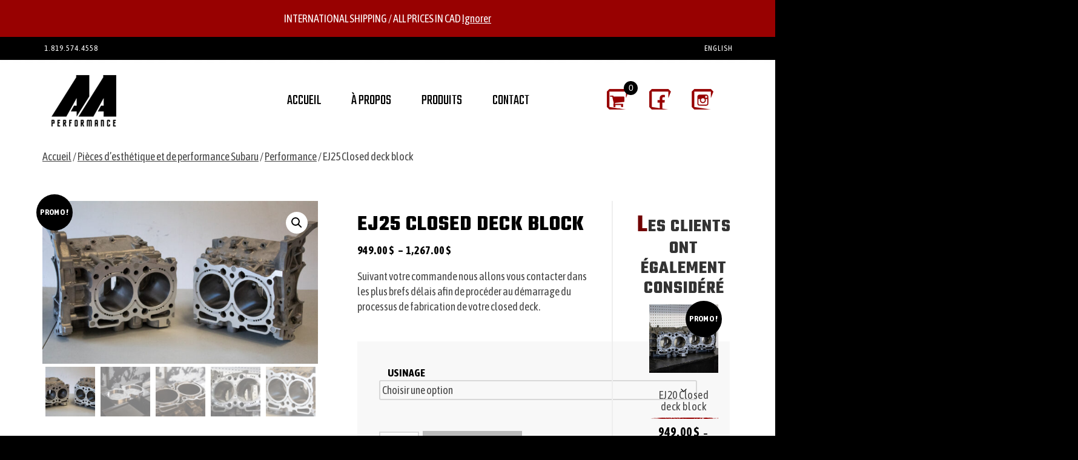

--- FILE ---
content_type: text/html; charset=UTF-8
request_url: https://aaperformance.ca/pieces-esthetique-performance-subaru/ej25-closed-deck-block/
body_size: 18022
content:
<!doctype html>
<html lang="fr-CA" class="no-js">
<head>
    <meta charset="UTF-8">
    <title>EJ25 Closed deck block - AA Performance : AA Performance</title>
    <link href="https://fonts.googleapis.com/css?family=Asap+Condensed:400,400i,700,700i|Teko:400,700" rel="stylesheet">
    <link href="//www.google-analytics.com" rel="dns-prefetch">
    <link rel="icon" type="image/png" href="https://aaperformance.ca/wp-content/themes/aaperformance/img/favicon.png" />
    <meta http-equiv="X-UA-Compatible" content="IE=edge,chrome=1">
    <meta name="viewport" content="width=device-width, initial-scale=1.0">
    <meta name="description" content="Pièces d&#039;esthétique et de performance Subaru">
    <script src="https://kit.fontawesome.com/86ece93dda.js"></script>
    <script>(function(e,t,n){var r=e.querySelectorAll("html")[0];r.className=r.className.replace(/(^|s)no-js(s|$)/,"$1js$2")})(document,window,0);</script>
    <meta name='robots' content='index, follow, max-image-preview:large, max-snippet:-1, max-video-preview:-1' />
	<style>img:is([sizes="auto" i], [sizes^="auto," i]) { contain-intrinsic-size: 3000px 1500px }</style>
	
	<!-- This site is optimized with the Yoast SEO plugin v25.9 - https://yoast.com/wordpress/plugins/seo/ -->
	<meta name="description" content="Conversion de votre base moteur Subaru open deck (EJ25) en closed deck block. Inserts d’aluminium 6061-T6 usinées avec une grande précision." />
	<link rel="canonical" href="https://aaperformance.ca/pieces-esthetique-performance-subaru/ej25-closed-deck-block/" />
	<meta property="og:locale" content="fr_CA" />
	<meta property="og:type" content="article" />
	<meta property="og:title" content="EJ25 Closed deck block - AA Performance" />
	<meta property="og:description" content="Conversion de votre base moteur Subaru open deck (EJ25) en closed deck block. Inserts d’aluminium 6061-T6 usinées avec une grande précision." />
	<meta property="og:url" content="https://aaperformance.ca/pieces-esthetique-performance-subaru/ej25-closed-deck-block/" />
	<meta property="og:site_name" content="AA Performance" />
	<meta property="article:modified_time" content="2025-06-01T23:12:12+00:00" />
	<meta property="og:image" content="https://aaperformance.ca/wp-content/uploads/2020/07/IMG_4869.jpg" />
	<meta property="og:image:width" content="2048" />
	<meta property="og:image:height" content="1212" />
	<meta property="og:image:type" content="image/jpeg" />
	<meta name="twitter:card" content="summary_large_image" />
	<meta name="twitter:label1" content="Estimation du temps de lecture" />
	<meta name="twitter:data1" content="1 minute" />
	<script type="application/ld+json" class="yoast-schema-graph">{"@context":"https://schema.org","@graph":[{"@type":"WebPage","@id":"https://aaperformance.ca/pieces-esthetique-performance-subaru/ej25-closed-deck-block/","url":"https://aaperformance.ca/pieces-esthetique-performance-subaru/ej25-closed-deck-block/","name":"EJ25 Closed deck block - AA Performance","isPartOf":{"@id":"https://aaperformance.ca/#website"},"primaryImageOfPage":{"@id":"https://aaperformance.ca/pieces-esthetique-performance-subaru/ej25-closed-deck-block/#primaryimage"},"image":{"@id":"https://aaperformance.ca/pieces-esthetique-performance-subaru/ej25-closed-deck-block/#primaryimage"},"thumbnailUrl":"https://aaperformance.ca/wp-content/uploads/2020/07/IMG_4869.jpg","datePublished":"2020-07-11T00:41:23+00:00","dateModified":"2025-06-01T23:12:12+00:00","description":"Conversion de votre base moteur Subaru open deck (EJ25) en closed deck block. Inserts d’aluminium 6061-T6 usinées avec une grande précision.","breadcrumb":{"@id":"https://aaperformance.ca/pieces-esthetique-performance-subaru/ej25-closed-deck-block/#breadcrumb"},"inLanguage":"fr-CA","potentialAction":[{"@type":"ReadAction","target":["https://aaperformance.ca/pieces-esthetique-performance-subaru/ej25-closed-deck-block/"]}]},{"@type":"ImageObject","inLanguage":"fr-CA","@id":"https://aaperformance.ca/pieces-esthetique-performance-subaru/ej25-closed-deck-block/#primaryimage","url":"https://aaperformance.ca/wp-content/uploads/2020/07/IMG_4869.jpg","contentUrl":"https://aaperformance.ca/wp-content/uploads/2020/07/IMG_4869.jpg","width":2048,"height":1212,"caption":"Subaru ej25 closed deck block conversion service"},{"@type":"BreadcrumbList","@id":"https://aaperformance.ca/pieces-esthetique-performance-subaru/ej25-closed-deck-block/#breadcrumb","itemListElement":[{"@type":"ListItem","position":1,"name":"Accueil","item":"https://aaperformance.ca/"},{"@type":"ListItem","position":2,"name":"Pièces d&rsquo;esthétique et de performance Subaru","item":"https://aaperformance.ca/pieces-esthetique-performance-subaru/"},{"@type":"ListItem","position":3,"name":"EJ25 Closed deck block"}]},{"@type":"WebSite","@id":"https://aaperformance.ca/#website","url":"https://aaperformance.ca/","name":"AA Performance","description":"Pièces d&#039;esthétique et de performance Subaru","publisher":{"@id":"https://aaperformance.ca/#organization"},"potentialAction":[{"@type":"SearchAction","target":{"@type":"EntryPoint","urlTemplate":"https://aaperformance.ca/?s={search_term_string}"},"query-input":{"@type":"PropertyValueSpecification","valueRequired":true,"valueName":"search_term_string"}}],"inLanguage":"fr-CA"},{"@type":"Organization","@id":"https://aaperformance.ca/#organization","name":"AA Performance","url":"https://aaperformance.ca/","logo":{"@type":"ImageObject","inLanguage":"fr-CA","@id":"https://aaperformance.ca/#/schema/logo/image/","url":"https://aaperformance.ca/wp-content/uploads/2017/08/logo.png","contentUrl":"https://aaperformance.ca/wp-content/uploads/2017/08/logo.png","width":107,"height":85,"caption":"AA Performance"},"image":{"@id":"https://aaperformance.ca/#/schema/logo/image/"}}]}</script>
	<!-- / Yoast SEO plugin. -->


<script type="text/javascript" id="wpp-js" src="https://aaperformance.ca/wp-content/plugins/wordpress-popular-posts/assets/js/wpp.js?ver=7.3.3" data-sampling="0" data-sampling-rate="100" data-api-url="https://aaperformance.ca/wp-json/wordpress-popular-posts" data-post-id="983" data-token="9aa83f8960" data-lang="0" data-debug="1"></script>
<link rel='stylesheet' id='wp-block-library-css' href='https://aaperformance.ca/wp-includes/css/dist/block-library/style.css?ver=11377cc950ec9374f0148f7a344d3a80' media='all' />
<style id='classic-theme-styles-inline-css' type='text/css'>
/**
 * These rules are needed for backwards compatibility.
 * They should match the button element rules in the base theme.json file.
 */
.wp-block-button__link {
	color: #ffffff;
	background-color: #32373c;
	border-radius: 9999px; /* 100% causes an oval, but any explicit but really high value retains the pill shape. */

	/* This needs a low specificity so it won't override the rules from the button element if defined in theme.json. */
	box-shadow: none;
	text-decoration: none;

	/* The extra 2px are added to size solids the same as the outline versions.*/
	padding: calc(0.667em + 2px) calc(1.333em + 2px);

	font-size: 1.125em;
}

.wp-block-file__button {
	background: #32373c;
	color: #ffffff;
	text-decoration: none;
}

</style>
<style id='global-styles-inline-css' type='text/css'>
:root{--wp--preset--aspect-ratio--square: 1;--wp--preset--aspect-ratio--4-3: 4/3;--wp--preset--aspect-ratio--3-4: 3/4;--wp--preset--aspect-ratio--3-2: 3/2;--wp--preset--aspect-ratio--2-3: 2/3;--wp--preset--aspect-ratio--16-9: 16/9;--wp--preset--aspect-ratio--9-16: 9/16;--wp--preset--color--black: #000000;--wp--preset--color--cyan-bluish-gray: #abb8c3;--wp--preset--color--white: #ffffff;--wp--preset--color--pale-pink: #f78da7;--wp--preset--color--vivid-red: #cf2e2e;--wp--preset--color--luminous-vivid-orange: #ff6900;--wp--preset--color--luminous-vivid-amber: #fcb900;--wp--preset--color--light-green-cyan: #7bdcb5;--wp--preset--color--vivid-green-cyan: #00d084;--wp--preset--color--pale-cyan-blue: #8ed1fc;--wp--preset--color--vivid-cyan-blue: #0693e3;--wp--preset--color--vivid-purple: #9b51e0;--wp--preset--gradient--vivid-cyan-blue-to-vivid-purple: linear-gradient(135deg,rgba(6,147,227,1) 0%,rgb(155,81,224) 100%);--wp--preset--gradient--light-green-cyan-to-vivid-green-cyan: linear-gradient(135deg,rgb(122,220,180) 0%,rgb(0,208,130) 100%);--wp--preset--gradient--luminous-vivid-amber-to-luminous-vivid-orange: linear-gradient(135deg,rgba(252,185,0,1) 0%,rgba(255,105,0,1) 100%);--wp--preset--gradient--luminous-vivid-orange-to-vivid-red: linear-gradient(135deg,rgba(255,105,0,1) 0%,rgb(207,46,46) 100%);--wp--preset--gradient--very-light-gray-to-cyan-bluish-gray: linear-gradient(135deg,rgb(238,238,238) 0%,rgb(169,184,195) 100%);--wp--preset--gradient--cool-to-warm-spectrum: linear-gradient(135deg,rgb(74,234,220) 0%,rgb(151,120,209) 20%,rgb(207,42,186) 40%,rgb(238,44,130) 60%,rgb(251,105,98) 80%,rgb(254,248,76) 100%);--wp--preset--gradient--blush-light-purple: linear-gradient(135deg,rgb(255,206,236) 0%,rgb(152,150,240) 100%);--wp--preset--gradient--blush-bordeaux: linear-gradient(135deg,rgb(254,205,165) 0%,rgb(254,45,45) 50%,rgb(107,0,62) 100%);--wp--preset--gradient--luminous-dusk: linear-gradient(135deg,rgb(255,203,112) 0%,rgb(199,81,192) 50%,rgb(65,88,208) 100%);--wp--preset--gradient--pale-ocean: linear-gradient(135deg,rgb(255,245,203) 0%,rgb(182,227,212) 50%,rgb(51,167,181) 100%);--wp--preset--gradient--electric-grass: linear-gradient(135deg,rgb(202,248,128) 0%,rgb(113,206,126) 100%);--wp--preset--gradient--midnight: linear-gradient(135deg,rgb(2,3,129) 0%,rgb(40,116,252) 100%);--wp--preset--font-size--small: 13px;--wp--preset--font-size--medium: 20px;--wp--preset--font-size--large: 36px;--wp--preset--font-size--x-large: 42px;--wp--preset--spacing--20: 0.44rem;--wp--preset--spacing--30: 0.67rem;--wp--preset--spacing--40: 1rem;--wp--preset--spacing--50: 1.5rem;--wp--preset--spacing--60: 2.25rem;--wp--preset--spacing--70: 3.38rem;--wp--preset--spacing--80: 5.06rem;--wp--preset--shadow--natural: 6px 6px 9px rgba(0, 0, 0, 0.2);--wp--preset--shadow--deep: 12px 12px 50px rgba(0, 0, 0, 0.4);--wp--preset--shadow--sharp: 6px 6px 0px rgba(0, 0, 0, 0.2);--wp--preset--shadow--outlined: 6px 6px 0px -3px rgba(255, 255, 255, 1), 6px 6px rgba(0, 0, 0, 1);--wp--preset--shadow--crisp: 6px 6px 0px rgba(0, 0, 0, 1);}:where(.is-layout-flex){gap: 0.5em;}:where(.is-layout-grid){gap: 0.5em;}body .is-layout-flex{display: flex;}.is-layout-flex{flex-wrap: wrap;align-items: center;}.is-layout-flex > :is(*, div){margin: 0;}body .is-layout-grid{display: grid;}.is-layout-grid > :is(*, div){margin: 0;}:where(.wp-block-columns.is-layout-flex){gap: 2em;}:where(.wp-block-columns.is-layout-grid){gap: 2em;}:where(.wp-block-post-template.is-layout-flex){gap: 1.25em;}:where(.wp-block-post-template.is-layout-grid){gap: 1.25em;}.has-black-color{color: var(--wp--preset--color--black) !important;}.has-cyan-bluish-gray-color{color: var(--wp--preset--color--cyan-bluish-gray) !important;}.has-white-color{color: var(--wp--preset--color--white) !important;}.has-pale-pink-color{color: var(--wp--preset--color--pale-pink) !important;}.has-vivid-red-color{color: var(--wp--preset--color--vivid-red) !important;}.has-luminous-vivid-orange-color{color: var(--wp--preset--color--luminous-vivid-orange) !important;}.has-luminous-vivid-amber-color{color: var(--wp--preset--color--luminous-vivid-amber) !important;}.has-light-green-cyan-color{color: var(--wp--preset--color--light-green-cyan) !important;}.has-vivid-green-cyan-color{color: var(--wp--preset--color--vivid-green-cyan) !important;}.has-pale-cyan-blue-color{color: var(--wp--preset--color--pale-cyan-blue) !important;}.has-vivid-cyan-blue-color{color: var(--wp--preset--color--vivid-cyan-blue) !important;}.has-vivid-purple-color{color: var(--wp--preset--color--vivid-purple) !important;}.has-black-background-color{background-color: var(--wp--preset--color--black) !important;}.has-cyan-bluish-gray-background-color{background-color: var(--wp--preset--color--cyan-bluish-gray) !important;}.has-white-background-color{background-color: var(--wp--preset--color--white) !important;}.has-pale-pink-background-color{background-color: var(--wp--preset--color--pale-pink) !important;}.has-vivid-red-background-color{background-color: var(--wp--preset--color--vivid-red) !important;}.has-luminous-vivid-orange-background-color{background-color: var(--wp--preset--color--luminous-vivid-orange) !important;}.has-luminous-vivid-amber-background-color{background-color: var(--wp--preset--color--luminous-vivid-amber) !important;}.has-light-green-cyan-background-color{background-color: var(--wp--preset--color--light-green-cyan) !important;}.has-vivid-green-cyan-background-color{background-color: var(--wp--preset--color--vivid-green-cyan) !important;}.has-pale-cyan-blue-background-color{background-color: var(--wp--preset--color--pale-cyan-blue) !important;}.has-vivid-cyan-blue-background-color{background-color: var(--wp--preset--color--vivid-cyan-blue) !important;}.has-vivid-purple-background-color{background-color: var(--wp--preset--color--vivid-purple) !important;}.has-black-border-color{border-color: var(--wp--preset--color--black) !important;}.has-cyan-bluish-gray-border-color{border-color: var(--wp--preset--color--cyan-bluish-gray) !important;}.has-white-border-color{border-color: var(--wp--preset--color--white) !important;}.has-pale-pink-border-color{border-color: var(--wp--preset--color--pale-pink) !important;}.has-vivid-red-border-color{border-color: var(--wp--preset--color--vivid-red) !important;}.has-luminous-vivid-orange-border-color{border-color: var(--wp--preset--color--luminous-vivid-orange) !important;}.has-luminous-vivid-amber-border-color{border-color: var(--wp--preset--color--luminous-vivid-amber) !important;}.has-light-green-cyan-border-color{border-color: var(--wp--preset--color--light-green-cyan) !important;}.has-vivid-green-cyan-border-color{border-color: var(--wp--preset--color--vivid-green-cyan) !important;}.has-pale-cyan-blue-border-color{border-color: var(--wp--preset--color--pale-cyan-blue) !important;}.has-vivid-cyan-blue-border-color{border-color: var(--wp--preset--color--vivid-cyan-blue) !important;}.has-vivid-purple-border-color{border-color: var(--wp--preset--color--vivid-purple) !important;}.has-vivid-cyan-blue-to-vivid-purple-gradient-background{background: var(--wp--preset--gradient--vivid-cyan-blue-to-vivid-purple) !important;}.has-light-green-cyan-to-vivid-green-cyan-gradient-background{background: var(--wp--preset--gradient--light-green-cyan-to-vivid-green-cyan) !important;}.has-luminous-vivid-amber-to-luminous-vivid-orange-gradient-background{background: var(--wp--preset--gradient--luminous-vivid-amber-to-luminous-vivid-orange) !important;}.has-luminous-vivid-orange-to-vivid-red-gradient-background{background: var(--wp--preset--gradient--luminous-vivid-orange-to-vivid-red) !important;}.has-very-light-gray-to-cyan-bluish-gray-gradient-background{background: var(--wp--preset--gradient--very-light-gray-to-cyan-bluish-gray) !important;}.has-cool-to-warm-spectrum-gradient-background{background: var(--wp--preset--gradient--cool-to-warm-spectrum) !important;}.has-blush-light-purple-gradient-background{background: var(--wp--preset--gradient--blush-light-purple) !important;}.has-blush-bordeaux-gradient-background{background: var(--wp--preset--gradient--blush-bordeaux) !important;}.has-luminous-dusk-gradient-background{background: var(--wp--preset--gradient--luminous-dusk) !important;}.has-pale-ocean-gradient-background{background: var(--wp--preset--gradient--pale-ocean) !important;}.has-electric-grass-gradient-background{background: var(--wp--preset--gradient--electric-grass) !important;}.has-midnight-gradient-background{background: var(--wp--preset--gradient--midnight) !important;}.has-small-font-size{font-size: var(--wp--preset--font-size--small) !important;}.has-medium-font-size{font-size: var(--wp--preset--font-size--medium) !important;}.has-large-font-size{font-size: var(--wp--preset--font-size--large) !important;}.has-x-large-font-size{font-size: var(--wp--preset--font-size--x-large) !important;}
:where(.wp-block-post-template.is-layout-flex){gap: 1.25em;}:where(.wp-block-post-template.is-layout-grid){gap: 1.25em;}
:where(.wp-block-columns.is-layout-flex){gap: 2em;}:where(.wp-block-columns.is-layout-grid){gap: 2em;}
:root :where(.wp-block-pullquote){font-size: 1.5em;line-height: 1.6;}
</style>
<link rel='stylesheet' id='contact-form-7-css' href='https://aaperformance.ca/wp-content/plugins/contact-form-7/includes/css/styles.css?ver=6.1.1' media='all' />
<style id='contact-form-7-inline-css' type='text/css'>
.wpcf7 .wpcf7-recaptcha iframe {margin-bottom: 0;}.wpcf7 .wpcf7-recaptcha[data-align="center"] > div {margin: 0 auto;}.wpcf7 .wpcf7-recaptcha[data-align="right"] > div {margin: 0 0 0 auto;}
</style>
<link rel='stylesheet' id='photoswipe-css' href='https://aaperformance.ca/wp-content/plugins/woocommerce/assets/css/photoswipe/photoswipe.min.css?ver=10.1.3' media='all' />
<link rel='stylesheet' id='photoswipe-default-skin-css' href='https://aaperformance.ca/wp-content/plugins/woocommerce/assets/css/photoswipe/default-skin/default-skin.min.css?ver=10.1.3' media='all' />
<link rel='stylesheet' id='woocommerce-layout-css' href='https://aaperformance.ca/wp-content/plugins/woocommerce/assets/css/woocommerce-layout.css?ver=10.1.3' media='all' />
<link rel='stylesheet' id='woocommerce-smallscreen-css' href='https://aaperformance.ca/wp-content/plugins/woocommerce/assets/css/woocommerce-smallscreen.css?ver=10.1.3' media='only screen and (max-width: 768px)' />
<link rel='stylesheet' id='woocommerce-general-css' href='https://aaperformance.ca/wp-content/plugins/woocommerce/assets/css/woocommerce.css?ver=10.1.3' media='all' />
<style id='woocommerce-inline-inline-css' type='text/css'>
.woocommerce form .form-row .required { visibility: visible; }
</style>
<link rel='stylesheet' id='cmplz-general-css' href='https://aaperformance.ca/wp-content/plugins/complianz-gdpr-premium/assets/css/cookieblocker.css?ver=1754060100' media='all' />
<link rel='stylesheet' id='wordpress-popular-posts-css-css' href='https://aaperformance.ca/wp-content/plugins/wordpress-popular-posts/assets/css/wpp.css?ver=7.3.3' media='all' />
<link rel='stylesheet' id='brands-styles-css' href='https://aaperformance.ca/wp-content/plugins/woocommerce/assets/css/brands.css?ver=10.1.3' media='all' />
<link rel='stylesheet' id='normalize-css' href='https://aaperformance.ca/wp-content/themes/aaperformance/css/normalize.css?ver=1.0' media='all' />
<link rel='stylesheet' id='bootstrap-css-css' href='https://aaperformance.ca/wp-content/themes/aaperformance/css/bootstrap.min.css?ver=3.3.4' media='all' />
<link rel='stylesheet' id='html5blank-css' href='https://aaperformance.ca/wp-content/themes/aaperformance/style.css?time=1766792690&#038;ver=1.0' media='all' />
<script type="text/javascript" src="https://aaperformance.ca/wp-includes/js/jquery/jquery.js?ver=3.7.1" id="jquery-core-js"></script>
<script type="text/javascript" src="https://aaperformance.ca/wp-includes/js/jquery/jquery-migrate.js?ver=3.4.1" id="jquery-migrate-js"></script>
<script type="text/javascript" src="https://aaperformance.ca/wp-content/themes/aaperformance/js/bootstrap.min.js?ver=3.3.4" id="bootstrap-js"></script>
<script type="text/javascript" src="https://aaperformance.ca/wp-content/themes/aaperformance/js/jquery.bxslider.min.js?ver=1.0.0" id="bxslider-js"></script>
<script type="text/javascript" src="https://aaperformance.ca/wp-content/plugins/woocommerce/assets/js/jquery-blockui/jquery.blockUI.js?ver=2.7.0-wc.10.1.3" id="jquery-blockui-js" defer="defer" data-wp-strategy="defer"></script>
<script type="text/javascript" id="wc-add-to-cart-js-extra">
/* <![CDATA[ */
var wc_add_to_cart_params = {"ajax_url":"\/wp-admin\/admin-ajax.php","wc_ajax_url":"\/?wc-ajax=%%endpoint%%","i18n_view_cart":"Voir le panier","cart_url":"https:\/\/aaperformance.ca\/panier\/","is_cart":"","cart_redirect_after_add":"no"};
/* ]]> */
</script>
<script type="text/javascript" src="https://aaperformance.ca/wp-content/plugins/woocommerce/assets/js/frontend/add-to-cart.js?ver=10.1.3" id="wc-add-to-cart-js" defer="defer" data-wp-strategy="defer"></script>
<script type="text/javascript" src="https://aaperformance.ca/wp-content/plugins/woocommerce/assets/js/zoom/jquery.zoom.js?ver=1.7.21-wc.10.1.3" id="zoom-js" defer="defer" data-wp-strategy="defer"></script>
<script type="text/javascript" src="https://aaperformance.ca/wp-content/plugins/woocommerce/assets/js/flexslider/jquery.flexslider.js?ver=2.7.2-wc.10.1.3" id="flexslider-js" defer="defer" data-wp-strategy="defer"></script>
<script type="text/javascript" src="https://aaperformance.ca/wp-content/plugins/woocommerce/assets/js/photoswipe/photoswipe.js?ver=4.1.1-wc.10.1.3" id="photoswipe-js" defer="defer" data-wp-strategy="defer"></script>
<script type="text/javascript" src="https://aaperformance.ca/wp-content/plugins/woocommerce/assets/js/photoswipe/photoswipe-ui-default.js?ver=4.1.1-wc.10.1.3" id="photoswipe-ui-default-js" defer="defer" data-wp-strategy="defer"></script>
<script type="text/javascript" id="wc-single-product-js-extra">
/* <![CDATA[ */
var wc_single_product_params = {"i18n_required_rating_text":"Veuillez s\u00e9lectionner un classement","i18n_rating_options":["1\u00a0\u00e9toile sur 5","2\u00a0\u00e9toiles sur 5","3\u00a0\u00e9toiles sur 5","4\u00a0\u00e9toiles sur 5","5\u00a0\u00e9toiles sur 5"],"i18n_product_gallery_trigger_text":"Voir la galerie d\u2019images en plein \u00e9cran","review_rating_required":"yes","flexslider":{"rtl":false,"animation":"slide","smoothHeight":true,"directionNav":false,"controlNav":"thumbnails","slideshow":false,"animationSpeed":500,"animationLoop":false,"allowOneSlide":false},"zoom_enabled":"1","zoom_options":{"magnify":0.5},"photoswipe_enabled":"1","photoswipe_options":{"shareEl":false,"closeOnScroll":false,"history":false,"hideAnimationDuration":0,"showAnimationDuration":0},"flexslider_enabled":"1"};
/* ]]> */
</script>
<script type="text/javascript" src="https://aaperformance.ca/wp-content/plugins/woocommerce/assets/js/frontend/single-product.js?ver=10.1.3" id="wc-single-product-js" defer="defer" data-wp-strategy="defer"></script>
<script type="text/javascript" src="https://aaperformance.ca/wp-content/plugins/woocommerce/assets/js/js-cookie/js.cookie.js?ver=2.1.4-wc.10.1.3" id="js-cookie-js" defer="defer" data-wp-strategy="defer"></script>
<script type="text/javascript" id="woocommerce-js-extra">
/* <![CDATA[ */
var woocommerce_params = {"ajax_url":"\/wp-admin\/admin-ajax.php","wc_ajax_url":"\/?wc-ajax=%%endpoint%%","i18n_password_show":"Afficher le mot de passe","i18n_password_hide":"Cacher le mot de passe"};
/* ]]> */
</script>
<script type="text/javascript" src="https://aaperformance.ca/wp-content/plugins/woocommerce/assets/js/frontend/woocommerce.js?ver=10.1.3" id="woocommerce-js" defer="defer" data-wp-strategy="defer"></script>
<link rel="https://api.w.org/" href="https://aaperformance.ca/wp-json/" /><link rel="alternate" title="JSON" type="application/json" href="https://aaperformance.ca/wp-json/wp/v2/product/983" /><link rel="alternate" title="oEmbed (JSON)" type="application/json+oembed" href="https://aaperformance.ca/wp-json/oembed/1.0/embed?url=https%3A%2F%2Faaperformance.ca%2Fpieces-esthetique-performance-subaru%2Fej25-closed-deck-block%2F" />
<link rel="alternate" title="oEmbed (XML)" type="text/xml+oembed" href="https://aaperformance.ca/wp-json/oembed/1.0/embed?url=https%3A%2F%2Faaperformance.ca%2Fpieces-esthetique-performance-subaru%2Fej25-closed-deck-block%2F&#038;format=xml" />
<meta name="generator" content="WPML ver:4.7.6 stt:1,4;" />
			<style>.cmplz-hidden {
					display: none !important;
				}</style>            <style id="wpp-loading-animation-styles">@-webkit-keyframes bgslide{from{background-position-x:0}to{background-position-x:-200%}}@keyframes bgslide{from{background-position-x:0}to{background-position-x:-200%}}.wpp-widget-block-placeholder,.wpp-shortcode-placeholder{margin:0 auto;width:60px;height:3px;background:#dd3737;background:linear-gradient(90deg,#dd3737 0%,#571313 10%,#dd3737 100%);background-size:200% auto;border-radius:3px;-webkit-animation:bgslide 1s infinite linear;animation:bgslide 1s infinite linear}</style>
            	<noscript><style>.woocommerce-product-gallery{ opacity: 1 !important; }</style></noscript>
	</head>
<body data-rsssl=1 data-cmplz=2 class="wp-singular product-template-default single single-product postid-983 wp-theme-aaperformance theme-aaperformance woocommerce woocommerce-page woocommerce-demo-store woocommerce-no-js ej25-closed-deck-block product_cat_performance-subaru">


<header id="the-real-header">
    <p class="woocommerce-store-notice demo_store_header" data-notice-id="1be46fc6929f0bcce99b347069a983eb" style="display:none;">INTERNATIONAL SHIPPING  / ALL PRICES IN CAD  <a href="#" class="woocommerce-store-notice__dismiss-link">Ignorer</a></p>    <div class="container">
        <div class="row" id="contact-bar">
            <div class="contact-zone"><a href="tel:18195744558" class="phone">&nbsp;1.819.574.4558</a></div>
            <div class="language">
                <li><a href="https://aaperformance.ca/en/aesthetic-performance-subaru-parts/ej25-closed-deck-block/">English</a></li>            </div>
        </div>
    </div>
	<div class="container">
		<div class="row smallpad" style="padding-bottom:0;">

			<div class="navbar-header">
              <button type="button" class="navbar-toggle collapsed" data-toggle="collapse" data-target="#the-nav-bar" aria-expanded="false">
                <span class="sr-only">Toggle navigation</span>
                <span class="icon-bar"></span>
                <span class="icon-bar"></span>
                <span class="icon-bar"></span>
              </button>
            </div>

			<div class="col-sm-3">
				<a href="https://aaperformance.ca"><img class="logo" src="https://aaperformance.ca/wp-content/themes/aaperformance/img/logo.png" alt="AA Performance"/></a>
			</div>

			<div class="col-sm-9">
				<div class="collapse navbar-collapse teko" id="the-nav-bar">
                    <ul id="menu-main-nav" class="nav navbar-nav"><li id="menu-item-1088" class="menu-item menu-item-type-post_type menu-item-object-page menu-item-home menu-item-1088"><a href="https://aaperformance.ca/">Accueil</a></li>
<li id="menu-item-6" class="menu-item menu-item-type-post_type menu-item-object-page menu-item-6"><a href="https://aaperformance.ca/a-propos-aaperformance/">À propos</a></li>
<li id="menu-item-9" class="menu-item menu-item-type-post_type menu-item-object-page menu-item-has-children current_page_parent menu-item-9"><a href="https://aaperformance.ca/pieces-esthetique-performance-subaru/">Produits</a>
<ul class="sub-menu">
	<li id="menu-item-1040" class="menu-item menu-item-type-taxonomy menu-item-object-product_cat menu-item-1040"><a href="https://aaperformance.ca/categorie-produits/esthetique-subaru/">Esthétique</a></li>
	<li id="menu-item-1041" class="menu-item menu-item-type-taxonomy menu-item-object-product_cat current-product-ancestor current-menu-parent current-product-parent menu-item-1041"><a href="https://aaperformance.ca/categorie-produits/performance-subaru/">Performance</a></li>
</ul>
</li>
<li id="menu-item-10" class="menu-item menu-item-type-custom menu-item-object-custom menu-item-10"><a href="https://aaperformance.ca/a-propos-aaperformance#contact">Contact</a></li>

                        <li class="icon nohover"><a href="https://aaperformance.ca/panier/" class="panier"><span class="count">0</span></a></li>
                        <li class="icon nohover"><a href="https://www.facebook.com/AA-Performance-303386666794854/" target="_blank" class="facebook"></a></li>
                        <li class="icon nohover"><a href="https://www.instagram.com/performance_aa/" target="_blank" class="instagram"></a></li>
                        </ul>                </div>
			</div>
		</div>
	</div>
</header>

    <div id="banner" class="relative">
        
            </div>
    
    <div class="slideMessage mobile container">
            </div>
	<div id="primary" class="content-area"><main id="main" class="site-main container" role="main"><nav class="woocommerce-breadcrumb" aria-label="Breadcrumb"><a href="https://aaperformance.ca">Accueil</a>&nbsp;&#47;&nbsp;<a href="https://aaperformance.ca/pieces-esthetique-performance-subaru/">Pièces d&rsquo;esthétique et de performance Subaru</a>&nbsp;&#47;&nbsp;<a href="https://aaperformance.ca/categorie-produits/performance-subaru/">Performance</a>&nbsp;&#47;&nbsp;EJ25 Closed deck block</nav>
					
			<div class="woocommerce-notices-wrapper"></div><div id="product-983" class="product type-product post-983 status-publish first instock product_cat-performance-subaru product_tag-bulletproof product_tag-motor-builds product_tag-short-blocks has-post-thumbnail sale taxable shipping-taxable purchasable product-type-variable">

	
	<span class="onsale">Promo !</span>
	<div class="woocommerce-product-gallery woocommerce-product-gallery--with-images woocommerce-product-gallery--columns-4 images" data-columns="4" style="opacity: 0; transition: opacity .25s ease-in-out;">
	<div class="woocommerce-product-gallery__wrapper">
		<div data-thumb="https://aaperformance.ca/wp-content/uploads/2020/07/IMG_4869-100x100.jpg" data-thumb-alt="EJ25 Closed deck block" data-thumb-srcset="https://aaperformance.ca/wp-content/uploads/2020/07/IMG_4869-100x100.jpg 100w, https://aaperformance.ca/wp-content/uploads/2020/07/IMG_4869-400x400.jpg 400w, https://aaperformance.ca/wp-content/uploads/2020/07/IMG_4869-150x150.jpg 150w"  data-thumb-sizes="(max-width: 100px) 100vw, 100px" class="woocommerce-product-gallery__image"><a href="https://aaperformance.ca/wp-content/uploads/2020/07/IMG_4869.jpg"><img width="600" height="355" src="https://aaperformance.ca/wp-content/uploads/2020/07/IMG_4869-600x355.jpg" class="wp-post-image" alt="EJ25 Closed deck block" data-caption="Subaru ej25 closed deck block conversion service" data-src="https://aaperformance.ca/wp-content/uploads/2020/07/IMG_4869.jpg" data-large_image="https://aaperformance.ca/wp-content/uploads/2020/07/IMG_4869.jpg" data-large_image_width="2048" data-large_image_height="1212" decoding="async" fetchpriority="high" srcset="https://aaperformance.ca/wp-content/uploads/2020/07/IMG_4869-600x355.jpg 600w, https://aaperformance.ca/wp-content/uploads/2020/07/IMG_4869-250x148.jpg 250w, https://aaperformance.ca/wp-content/uploads/2020/07/IMG_4869-700x414.jpg 700w, https://aaperformance.ca/wp-content/uploads/2020/07/IMG_4869-768x455.jpg 768w, https://aaperformance.ca/wp-content/uploads/2020/07/IMG_4869-1536x909.jpg 1536w, https://aaperformance.ca/wp-content/uploads/2020/07/IMG_4869-120x71.jpg 120w, https://aaperformance.ca/wp-content/uploads/2020/07/IMG_4869.jpg 2048w" sizes="(max-width: 600px) 100vw, 600px" /></a></div><div data-thumb="https://aaperformance.ca/wp-content/uploads/2020/07/AAP_Closed_Deck_Block_01-100x100.jpg" data-thumb-alt="EJ25 Closed deck block" data-thumb-srcset="https://aaperformance.ca/wp-content/uploads/2020/07/AAP_Closed_Deck_Block_01-100x100.jpg 100w, https://aaperformance.ca/wp-content/uploads/2020/07/AAP_Closed_Deck_Block_01-400x400.jpg 400w, https://aaperformance.ca/wp-content/uploads/2020/07/AAP_Closed_Deck_Block_01-150x150.jpg 150w"  data-thumb-sizes="(max-width: 100px) 100vw, 100px" class="woocommerce-product-gallery__image"><a href="https://aaperformance.ca/wp-content/uploads/2020/07/AAP_Closed_Deck_Block_01.jpg"><img width="600" height="400" src="https://aaperformance.ca/wp-content/uploads/2020/07/AAP_Closed_Deck_Block_01-600x400.jpg" class="" alt="EJ25 Closed deck block" data-caption="Subaru ej25 closed deck block conversion service" data-src="https://aaperformance.ca/wp-content/uploads/2020/07/AAP_Closed_Deck_Block_01.jpg" data-large_image="https://aaperformance.ca/wp-content/uploads/2020/07/AAP_Closed_Deck_Block_01.jpg" data-large_image_width="2048" data-large_image_height="1365" decoding="async" srcset="https://aaperformance.ca/wp-content/uploads/2020/07/AAP_Closed_Deck_Block_01-600x400.jpg 600w, https://aaperformance.ca/wp-content/uploads/2020/07/AAP_Closed_Deck_Block_01-250x167.jpg 250w, https://aaperformance.ca/wp-content/uploads/2020/07/AAP_Closed_Deck_Block_01-700x467.jpg 700w, https://aaperformance.ca/wp-content/uploads/2020/07/AAP_Closed_Deck_Block_01-768x512.jpg 768w, https://aaperformance.ca/wp-content/uploads/2020/07/AAP_Closed_Deck_Block_01-1536x1024.jpg 1536w, https://aaperformance.ca/wp-content/uploads/2020/07/AAP_Closed_Deck_Block_01-120x80.jpg 120w, https://aaperformance.ca/wp-content/uploads/2020/07/AAP_Closed_Deck_Block_01.jpg 2048w" sizes="(max-width: 600px) 100vw, 600px" /></a></div><div data-thumb="https://aaperformance.ca/wp-content/uploads/2020/07/AAP_Closed_Deck_Block_02-100x100.jpg" data-thumb-alt="EJ25 Closed deck block" data-thumb-srcset="https://aaperformance.ca/wp-content/uploads/2020/07/AAP_Closed_Deck_Block_02-100x100.jpg 100w, https://aaperformance.ca/wp-content/uploads/2020/07/AAP_Closed_Deck_Block_02-400x400.jpg 400w, https://aaperformance.ca/wp-content/uploads/2020/07/AAP_Closed_Deck_Block_02-150x150.jpg 150w"  data-thumb-sizes="(max-width: 100px) 100vw, 100px" class="woocommerce-product-gallery__image"><a href="https://aaperformance.ca/wp-content/uploads/2020/07/AAP_Closed_Deck_Block_02.jpg"><img width="600" height="400" src="https://aaperformance.ca/wp-content/uploads/2020/07/AAP_Closed_Deck_Block_02-600x400.jpg" class="" alt="EJ25 Closed deck block" data-caption="Subaru ej25 closed deck block conversion service" data-src="https://aaperformance.ca/wp-content/uploads/2020/07/AAP_Closed_Deck_Block_02.jpg" data-large_image="https://aaperformance.ca/wp-content/uploads/2020/07/AAP_Closed_Deck_Block_02.jpg" data-large_image_width="2048" data-large_image_height="1365" decoding="async" srcset="https://aaperformance.ca/wp-content/uploads/2020/07/AAP_Closed_Deck_Block_02-600x400.jpg 600w, https://aaperformance.ca/wp-content/uploads/2020/07/AAP_Closed_Deck_Block_02-250x167.jpg 250w, https://aaperformance.ca/wp-content/uploads/2020/07/AAP_Closed_Deck_Block_02-700x467.jpg 700w, https://aaperformance.ca/wp-content/uploads/2020/07/AAP_Closed_Deck_Block_02-768x512.jpg 768w, https://aaperformance.ca/wp-content/uploads/2020/07/AAP_Closed_Deck_Block_02-1536x1024.jpg 1536w, https://aaperformance.ca/wp-content/uploads/2020/07/AAP_Closed_Deck_Block_02-120x80.jpg 120w, https://aaperformance.ca/wp-content/uploads/2020/07/AAP_Closed_Deck_Block_02.jpg 2048w" sizes="(max-width: 600px) 100vw, 600px" /></a></div><div data-thumb="https://aaperformance.ca/wp-content/uploads/2020/07/IMG_8090-scaled-100x100.jpg" data-thumb-alt="EJ25 Closed deck block" data-thumb-srcset="https://aaperformance.ca/wp-content/uploads/2020/07/IMG_8090-scaled-100x100.jpg 100w, https://aaperformance.ca/wp-content/uploads/2020/07/IMG_8090-scaled-400x400.jpg 400w, https://aaperformance.ca/wp-content/uploads/2020/07/IMG_8090-150x150.jpg 150w"  data-thumb-sizes="(max-width: 100px) 100vw, 100px" class="woocommerce-product-gallery__image"><a href="https://aaperformance.ca/wp-content/uploads/2020/07/IMG_8090-scaled.jpg"><img width="600" height="400" src="https://aaperformance.ca/wp-content/uploads/2020/07/IMG_8090-scaled-600x400.jpg" class="" alt="EJ25 Closed deck block" data-caption="Subaru ej25 closed deck block conversion service" data-src="https://aaperformance.ca/wp-content/uploads/2020/07/IMG_8090-scaled.jpg" data-large_image="https://aaperformance.ca/wp-content/uploads/2020/07/IMG_8090-scaled.jpg" data-large_image_width="2560" data-large_image_height="1707" decoding="async" loading="lazy" srcset="https://aaperformance.ca/wp-content/uploads/2020/07/IMG_8090-scaled-600x400.jpg 600w, https://aaperformance.ca/wp-content/uploads/2020/07/IMG_8090-250x167.jpg 250w, https://aaperformance.ca/wp-content/uploads/2020/07/IMG_8090-700x467.jpg 700w, https://aaperformance.ca/wp-content/uploads/2020/07/IMG_8090-768x512.jpg 768w, https://aaperformance.ca/wp-content/uploads/2020/07/IMG_8090-1536x1024.jpg 1536w, https://aaperformance.ca/wp-content/uploads/2020/07/IMG_8090-2048x1365.jpg 2048w, https://aaperformance.ca/wp-content/uploads/2020/07/IMG_8090-120x80.jpg 120w" sizes="auto, (max-width: 600px) 100vw, 600px" /></a></div><div data-thumb="https://aaperformance.ca/wp-content/uploads/2020/07/IMG_4880-100x100.jpg" data-thumb-alt="EJ25 Closed deck block" data-thumb-srcset="https://aaperformance.ca/wp-content/uploads/2020/07/IMG_4880-100x100.jpg 100w, https://aaperformance.ca/wp-content/uploads/2020/07/IMG_4880-400x400.jpg 400w, https://aaperformance.ca/wp-content/uploads/2020/07/IMG_4880-150x150.jpg 150w"  data-thumb-sizes="(max-width: 100px) 100vw, 100px" class="woocommerce-product-gallery__image"><a href="https://aaperformance.ca/wp-content/uploads/2020/07/IMG_4880.jpg"><img width="600" height="454" src="https://aaperformance.ca/wp-content/uploads/2020/07/IMG_4880-600x454.jpg" class="" alt="EJ25 Closed deck block" data-caption="Subaru ej25 closed deck block conversion service" data-src="https://aaperformance.ca/wp-content/uploads/2020/07/IMG_4880.jpg" data-large_image="https://aaperformance.ca/wp-content/uploads/2020/07/IMG_4880.jpg" data-large_image_width="2048" data-large_image_height="1548" decoding="async" loading="lazy" srcset="https://aaperformance.ca/wp-content/uploads/2020/07/IMG_4880-600x454.jpg 600w, https://aaperformance.ca/wp-content/uploads/2020/07/IMG_4880-250x189.jpg 250w, https://aaperformance.ca/wp-content/uploads/2020/07/IMG_4880-700x529.jpg 700w, https://aaperformance.ca/wp-content/uploads/2020/07/IMG_4880-768x581.jpg 768w, https://aaperformance.ca/wp-content/uploads/2020/07/IMG_4880-1536x1161.jpg 1536w, https://aaperformance.ca/wp-content/uploads/2020/07/IMG_4880-120x91.jpg 120w, https://aaperformance.ca/wp-content/uploads/2020/07/IMG_4880.jpg 2048w" sizes="auto, (max-width: 600px) 100vw, 600px" /></a></div>	</div>
</div>

	<div class="summary entry-summary">
        		<h1 class="product_title entry-title">EJ25 Closed deck block</h1><p class="price"><span class="woocommerce-Price-amount amount" aria-hidden="true"><bdi>949.00<span class="woocommerce-Price-currencySymbol">&#36;</span></bdi></span> <span aria-hidden="true">&ndash;</span> <span class="woocommerce-Price-amount amount" aria-hidden="true"><bdi>1,267.00<span class="woocommerce-Price-currencySymbol">&#36;</span></bdi></span><span class="screen-reader-text">Price range: 949.00&#36; through 1,267.00&#36;</span></p>
<div class="woocommerce-product-details__short-description">
	<p>Suivant votre commande nous allons vous contacter dans les plus brefs délais afin de procéder au démarrage du processus de fabrication de votre closed deck.</p>
</div>

<form class="variations_form cart" action="https://aaperformance.ca/pieces-esthetique-performance-subaru/ej25-closed-deck-block/" method="post" enctype='multipart/form-data' data-product_id="983" data-product_variations="[{&quot;attributes&quot;:{&quot;attribute_usinage&quot;:&quot;Conversion closed deck&quot;},&quot;availability_html&quot;:&quot;&quot;,&quot;backorders_allowed&quot;:false,&quot;dimensions&quot;:{&quot;length&quot;:&quot;22&quot;,&quot;width&quot;:&quot;18&quot;,&quot;height&quot;:&quot;17&quot;},&quot;dimensions_html&quot;:&quot;22 &amp;times; 18 &amp;times; 17 pouce&quot;,&quot;display_price&quot;:949,&quot;display_regular_price&quot;:980,&quot;image&quot;:{&quot;title&quot;:&quot;EJ25 Closed deck block&quot;,&quot;caption&quot;:&quot;Subaru ej25 closed deck block conversion service&quot;,&quot;url&quot;:&quot;https:\/\/aaperformance.ca\/wp-content\/uploads\/2020\/07\/IMG_4869.jpg&quot;,&quot;alt&quot;:&quot;EJ25 Closed deck block&quot;,&quot;src&quot;:&quot;https:\/\/aaperformance.ca\/wp-content\/uploads\/2020\/07\/IMG_4869-600x355.jpg&quot;,&quot;srcset&quot;:&quot;https:\/\/aaperformance.ca\/wp-content\/uploads\/2020\/07\/IMG_4869-600x355.jpg 600w, https:\/\/aaperformance.ca\/wp-content\/uploads\/2020\/07\/IMG_4869-250x148.jpg 250w, https:\/\/aaperformance.ca\/wp-content\/uploads\/2020\/07\/IMG_4869-700x414.jpg 700w, https:\/\/aaperformance.ca\/wp-content\/uploads\/2020\/07\/IMG_4869-768x455.jpg 768w, https:\/\/aaperformance.ca\/wp-content\/uploads\/2020\/07\/IMG_4869-1536x909.jpg 1536w, https:\/\/aaperformance.ca\/wp-content\/uploads\/2020\/07\/IMG_4869-120x71.jpg 120w, https:\/\/aaperformance.ca\/wp-content\/uploads\/2020\/07\/IMG_4869.jpg 2048w&quot;,&quot;sizes&quot;:&quot;(max-width: 600px) 100vw, 600px&quot;,&quot;full_src&quot;:&quot;https:\/\/aaperformance.ca\/wp-content\/uploads\/2020\/07\/IMG_4869.jpg&quot;,&quot;full_src_w&quot;:2048,&quot;full_src_h&quot;:1212,&quot;gallery_thumbnail_src&quot;:&quot;https:\/\/aaperformance.ca\/wp-content\/uploads\/2020\/07\/IMG_4869-100x100.jpg&quot;,&quot;gallery_thumbnail_src_w&quot;:100,&quot;gallery_thumbnail_src_h&quot;:100,&quot;thumb_src&quot;:&quot;https:\/\/aaperformance.ca\/wp-content\/uploads\/2020\/07\/IMG_4869-400x400.jpg&quot;,&quot;thumb_src_w&quot;:400,&quot;thumb_src_h&quot;:400,&quot;src_w&quot;:600,&quot;src_h&quot;:355},&quot;image_id&quot;:1034,&quot;is_downloadable&quot;:false,&quot;is_in_stock&quot;:true,&quot;is_purchasable&quot;:true,&quot;is_sold_individually&quot;:&quot;no&quot;,&quot;is_virtual&quot;:false,&quot;max_qty&quot;:&quot;&quot;,&quot;min_qty&quot;:1,&quot;price_html&quot;:&quot;&lt;span class=\&quot;price\&quot;&gt;&lt;del aria-hidden=\&quot;true\&quot;&gt;&lt;span class=\&quot;woocommerce-Price-amount amount\&quot;&gt;&lt;bdi&gt;980.00&lt;span class=\&quot;woocommerce-Price-currencySymbol\&quot;&gt;&amp;#36;&lt;\/span&gt;&lt;\/bdi&gt;&lt;\/span&gt;&lt;\/del&gt; &lt;span class=\&quot;screen-reader-text\&quot;&gt;Le prix initial \u00e9tait\u00a0: 980.00&amp;#036;.&lt;\/span&gt;&lt;ins aria-hidden=\&quot;true\&quot;&gt;&lt;span class=\&quot;woocommerce-Price-amount amount\&quot;&gt;&lt;bdi&gt;949.00&lt;span class=\&quot;woocommerce-Price-currencySymbol\&quot;&gt;&amp;#36;&lt;\/span&gt;&lt;\/bdi&gt;&lt;\/span&gt;&lt;\/ins&gt;&lt;span class=\&quot;screen-reader-text\&quot;&gt;Le prix actuel est\u00a0: 949.00&amp;#036;.&lt;\/span&gt;&lt;\/span&gt;&quot;,&quot;sku&quot;:&quot;&quot;,&quot;variation_description&quot;:&quot;&quot;,&quot;variation_id&quot;:91475,&quot;variation_is_active&quot;:true,&quot;variation_is_visible&quot;:true,&quot;weight&quot;:&quot;80&quot;,&quot;weight_html&quot;:&quot;80 livres&quot;,&quot;text_field&quot;:&quot;&quot;},{&quot;attributes&quot;:{&quot;attribute_usinage&quot;:&quot;Conversion closed deck + planage bloc moteur&quot;},&quot;availability_html&quot;:&quot;&quot;,&quot;backorders_allowed&quot;:false,&quot;dimensions&quot;:{&quot;length&quot;:&quot;22&quot;,&quot;width&quot;:&quot;18&quot;,&quot;height&quot;:&quot;17&quot;},&quot;dimensions_html&quot;:&quot;22 &amp;times; 18 &amp;times; 17 pouce&quot;,&quot;display_price&quot;:1137,&quot;display_regular_price&quot;:1168,&quot;image&quot;:{&quot;title&quot;:&quot;EJ25 Closed deck block&quot;,&quot;caption&quot;:&quot;Subaru ej25 closed deck block conversion service&quot;,&quot;url&quot;:&quot;https:\/\/aaperformance.ca\/wp-content\/uploads\/2020\/07\/IMG_4869.jpg&quot;,&quot;alt&quot;:&quot;EJ25 Closed deck block&quot;,&quot;src&quot;:&quot;https:\/\/aaperformance.ca\/wp-content\/uploads\/2020\/07\/IMG_4869-600x355.jpg&quot;,&quot;srcset&quot;:&quot;https:\/\/aaperformance.ca\/wp-content\/uploads\/2020\/07\/IMG_4869-600x355.jpg 600w, https:\/\/aaperformance.ca\/wp-content\/uploads\/2020\/07\/IMG_4869-250x148.jpg 250w, https:\/\/aaperformance.ca\/wp-content\/uploads\/2020\/07\/IMG_4869-700x414.jpg 700w, https:\/\/aaperformance.ca\/wp-content\/uploads\/2020\/07\/IMG_4869-768x455.jpg 768w, https:\/\/aaperformance.ca\/wp-content\/uploads\/2020\/07\/IMG_4869-1536x909.jpg 1536w, https:\/\/aaperformance.ca\/wp-content\/uploads\/2020\/07\/IMG_4869-120x71.jpg 120w, https:\/\/aaperformance.ca\/wp-content\/uploads\/2020\/07\/IMG_4869.jpg 2048w&quot;,&quot;sizes&quot;:&quot;(max-width: 600px) 100vw, 600px&quot;,&quot;full_src&quot;:&quot;https:\/\/aaperformance.ca\/wp-content\/uploads\/2020\/07\/IMG_4869.jpg&quot;,&quot;full_src_w&quot;:2048,&quot;full_src_h&quot;:1212,&quot;gallery_thumbnail_src&quot;:&quot;https:\/\/aaperformance.ca\/wp-content\/uploads\/2020\/07\/IMG_4869-100x100.jpg&quot;,&quot;gallery_thumbnail_src_w&quot;:100,&quot;gallery_thumbnail_src_h&quot;:100,&quot;thumb_src&quot;:&quot;https:\/\/aaperformance.ca\/wp-content\/uploads\/2020\/07\/IMG_4869-400x400.jpg&quot;,&quot;thumb_src_w&quot;:400,&quot;thumb_src_h&quot;:400,&quot;src_w&quot;:600,&quot;src_h&quot;:355},&quot;image_id&quot;:1034,&quot;is_downloadable&quot;:false,&quot;is_in_stock&quot;:true,&quot;is_purchasable&quot;:true,&quot;is_sold_individually&quot;:&quot;no&quot;,&quot;is_virtual&quot;:false,&quot;max_qty&quot;:&quot;&quot;,&quot;min_qty&quot;:1,&quot;price_html&quot;:&quot;&lt;span class=\&quot;price\&quot;&gt;&lt;del aria-hidden=\&quot;true\&quot;&gt;&lt;span class=\&quot;woocommerce-Price-amount amount\&quot;&gt;&lt;bdi&gt;1,168.00&lt;span class=\&quot;woocommerce-Price-currencySymbol\&quot;&gt;&amp;#36;&lt;\/span&gt;&lt;\/bdi&gt;&lt;\/span&gt;&lt;\/del&gt; &lt;span class=\&quot;screen-reader-text\&quot;&gt;Le prix initial \u00e9tait\u00a0: 1,168.00&amp;#036;.&lt;\/span&gt;&lt;ins aria-hidden=\&quot;true\&quot;&gt;&lt;span class=\&quot;woocommerce-Price-amount amount\&quot;&gt;&lt;bdi&gt;1,137.00&lt;span class=\&quot;woocommerce-Price-currencySymbol\&quot;&gt;&amp;#36;&lt;\/span&gt;&lt;\/bdi&gt;&lt;\/span&gt;&lt;\/ins&gt;&lt;span class=\&quot;screen-reader-text\&quot;&gt;Le prix actuel est\u00a0: 1,137.00&amp;#036;.&lt;\/span&gt;&lt;\/span&gt;&quot;,&quot;sku&quot;:&quot;&quot;,&quot;variation_description&quot;:&quot;&quot;,&quot;variation_id&quot;:91479,&quot;variation_is_active&quot;:true,&quot;variation_is_visible&quot;:true,&quot;weight&quot;:&quot;80&quot;,&quot;weight_html&quot;:&quot;80 livres&quot;,&quot;text_field&quot;:&quot;&quot;},{&quot;attributes&quot;:{&quot;attribute_usinage&quot;:&quot;Conversion closed deck + planage bloc moteur + nettoyage Glassbead&quot;},&quot;availability_html&quot;:&quot;&quot;,&quot;backorders_allowed&quot;:false,&quot;dimensions&quot;:{&quot;length&quot;:&quot;22&quot;,&quot;width&quot;:&quot;18&quot;,&quot;height&quot;:&quot;17&quot;},&quot;dimensions_html&quot;:&quot;22 &amp;times; 18 &amp;times; 17 pouce&quot;,&quot;display_price&quot;:1267,&quot;display_regular_price&quot;:1298,&quot;image&quot;:{&quot;title&quot;:&quot;EJ25 Closed deck block&quot;,&quot;caption&quot;:&quot;Subaru ej25 closed deck block conversion service&quot;,&quot;url&quot;:&quot;https:\/\/aaperformance.ca\/wp-content\/uploads\/2020\/07\/IMG_4869.jpg&quot;,&quot;alt&quot;:&quot;EJ25 Closed deck block&quot;,&quot;src&quot;:&quot;https:\/\/aaperformance.ca\/wp-content\/uploads\/2020\/07\/IMG_4869-600x355.jpg&quot;,&quot;srcset&quot;:&quot;https:\/\/aaperformance.ca\/wp-content\/uploads\/2020\/07\/IMG_4869-600x355.jpg 600w, https:\/\/aaperformance.ca\/wp-content\/uploads\/2020\/07\/IMG_4869-250x148.jpg 250w, https:\/\/aaperformance.ca\/wp-content\/uploads\/2020\/07\/IMG_4869-700x414.jpg 700w, https:\/\/aaperformance.ca\/wp-content\/uploads\/2020\/07\/IMG_4869-768x455.jpg 768w, https:\/\/aaperformance.ca\/wp-content\/uploads\/2020\/07\/IMG_4869-1536x909.jpg 1536w, https:\/\/aaperformance.ca\/wp-content\/uploads\/2020\/07\/IMG_4869-120x71.jpg 120w, https:\/\/aaperformance.ca\/wp-content\/uploads\/2020\/07\/IMG_4869.jpg 2048w&quot;,&quot;sizes&quot;:&quot;(max-width: 600px) 100vw, 600px&quot;,&quot;full_src&quot;:&quot;https:\/\/aaperformance.ca\/wp-content\/uploads\/2020\/07\/IMG_4869.jpg&quot;,&quot;full_src_w&quot;:2048,&quot;full_src_h&quot;:1212,&quot;gallery_thumbnail_src&quot;:&quot;https:\/\/aaperformance.ca\/wp-content\/uploads\/2020\/07\/IMG_4869-100x100.jpg&quot;,&quot;gallery_thumbnail_src_w&quot;:100,&quot;gallery_thumbnail_src_h&quot;:100,&quot;thumb_src&quot;:&quot;https:\/\/aaperformance.ca\/wp-content\/uploads\/2020\/07\/IMG_4869-400x400.jpg&quot;,&quot;thumb_src_w&quot;:400,&quot;thumb_src_h&quot;:400,&quot;src_w&quot;:600,&quot;src_h&quot;:355},&quot;image_id&quot;:1034,&quot;is_downloadable&quot;:false,&quot;is_in_stock&quot;:true,&quot;is_purchasable&quot;:true,&quot;is_sold_individually&quot;:&quot;no&quot;,&quot;is_virtual&quot;:false,&quot;max_qty&quot;:&quot;&quot;,&quot;min_qty&quot;:1,&quot;price_html&quot;:&quot;&lt;span class=\&quot;price\&quot;&gt;&lt;del aria-hidden=\&quot;true\&quot;&gt;&lt;span class=\&quot;woocommerce-Price-amount amount\&quot;&gt;&lt;bdi&gt;1,298.00&lt;span class=\&quot;woocommerce-Price-currencySymbol\&quot;&gt;&amp;#36;&lt;\/span&gt;&lt;\/bdi&gt;&lt;\/span&gt;&lt;\/del&gt; &lt;span class=\&quot;screen-reader-text\&quot;&gt;Le prix initial \u00e9tait\u00a0: 1,298.00&amp;#036;.&lt;\/span&gt;&lt;ins aria-hidden=\&quot;true\&quot;&gt;&lt;span class=\&quot;woocommerce-Price-amount amount\&quot;&gt;&lt;bdi&gt;1,267.00&lt;span class=\&quot;woocommerce-Price-currencySymbol\&quot;&gt;&amp;#36;&lt;\/span&gt;&lt;\/bdi&gt;&lt;\/span&gt;&lt;\/ins&gt;&lt;span class=\&quot;screen-reader-text\&quot;&gt;Le prix actuel est\u00a0: 1,267.00&amp;#036;.&lt;\/span&gt;&lt;\/span&gt;&quot;,&quot;sku&quot;:&quot;&quot;,&quot;variation_description&quot;:&quot;&quot;,&quot;variation_id&quot;:97811,&quot;variation_is_active&quot;:true,&quot;variation_is_visible&quot;:true,&quot;weight&quot;:&quot;80&quot;,&quot;weight_html&quot;:&quot;80 livres&quot;,&quot;text_field&quot;:&quot;&quot;}]">
	
			<table class="variations" cellspacing="0" role="presentation">
			<tbody>
									<tr>
						<th class="label"><label for="usinage">Usinage</label></th>
						<td class="value">
							<select id="usinage" class="" name="attribute_usinage" data-attribute_name="attribute_usinage" data-show_option_none="yes"><option value="">Choisir une option</option><option value="Conversion closed deck" >Conversion closed deck</option><option value="Conversion closed deck + planage bloc moteur" >Conversion closed deck + planage bloc moteur</option><option value="Conversion closed deck + planage bloc moteur + nettoyage Glassbead" >Conversion closed deck + planage bloc moteur + nettoyage Glassbead</option></select><a class="reset_variations" href="#" aria-label="Effacer les options">Effacer</a>						</td>
					</tr>
							</tbody>
		</table>
		<div class="reset_variations_alert screen-reader-text" role="alert" aria-live="polite" aria-relevant="all"></div>
		
		<div class="single_variation_wrap">
			<div class="woocommerce-variation single_variation" role="alert" aria-relevant="additions"></div><div class="woocommerce-variation-add-to-cart variations_button">
	
	<div class="quantity">
		<label class="screen-reader-text" for="quantity_694f1df285371">quantité de EJ25 Closed deck block</label>
	<input
		type="number"
				id="quantity_694f1df285371"
		class="input-text qty text"
		name="quantity"
		value="1"
		aria-label="Quantité de produits"
				min="1"
							step="1"
			placeholder=""
			inputmode="numeric"
			autocomplete="off"
			/>
	</div>

	<button type="submit" class="single_add_to_cart_button button alt">Ajouter au panier</button>

	
	<input type="hidden" name="add-to-cart" value="983" />
	<input type="hidden" name="product_id" value="983" />
	<input type="hidden" name="variation_id" class="variation_id" value="0" />
</div>
		</div>
	
	</form>

<div class="product_meta">

	
	
		<span class="sku_wrapper">UGS&nbsp;: <span class="sku">N/A</span></span>

	
	<span class="posted_in">Catégorie : <a href="https://aaperformance.ca/categorie-produits/performance-subaru/" rel="tag">Performance</a></span>
	<span class="tagged_as">Mots-clés : <a href="https://aaperformance.ca/etiquette-produits-subaru/bulletproof/" rel="tag">Bulletproof</a>, <a href="https://aaperformance.ca/etiquette-produits-subaru/motor-builds/" rel="tag">Motor builds</a>, <a href="https://aaperformance.ca/etiquette-produits-subaru/short-blocks/" rel="tag">Short blocks</a></span>
	
</div>
		
		
	<div class="woocommerce-tabs wc-tabs-wrapper" id="accordion" role="tablist" aria-multiselectable="true">
		<ul class="tabs wc-tabs" role="tablist">
			
												<li class="description_tab tab" id="tab-title-description" role="tab" aria-controls="tab-description">
						<a role="button" data-toggle="collapse" data-parent="#accordion" href="#tab-description" aria-expanded="true" aria-controls="collapse-additional_information" class="title" href="#tab-description">En savoir plus</a>
					</li>
				    
					<div role="tabpanel" aria-labelledby="headingOne" class="panel-collapse collapse in woocommerce-Tabs-panel woocommerce-Tabs-panel--description panel entry-content wc-tab" id="tab-description" role="tabpanel" aria-labelledby="tab-title-description">
						<div id="tab-content">
    						
	<h2>Description</h2>

<p>Ce service consiste à effectuer la conversion de votre base moteur (EJ25) en ‘’closed deck block’’. Vous devez nous fournir votre base moteur vide ou encore nous pouvons vous en procurer une avec un ajustement du prix. Les inserts sont faites d’aluminium 6061-T6 et sont usinées avec une grande précision afin d’accepter un encastrement par ‘’press fit’’ uniforme tout autour des cylindres.</p>
<p><a href="https://aaperformance.ca/conversion-closed-deck-block/" target="_blank" rel="noopener noreferrer">Consulter ici plus d&rsquo;informations détaillées sur ce service</a></p>
<p><strong>INCLUS DANS LE SERVICE :</strong></p>
<ul>
<li>Inspection de la base moteur (neuve ou usagée)</li>
<li>Usinage des inserts en aluminium</li>
<li>Usinage de la base moteur pour l’encastrement des inserts</li>
<li>L’installation des inserts en aluminium dans la base moteur</li>
</ul>
<p><strong>NON INCLUS :</strong></p>
<ul>
<li>L’usinage des cylindres (‘’bore &amp; honing’’)</li>
<li>Nettoyage de la base moteur (intérieur / extérieur)</li>
<li>Planage des surfaces de la base moteur (‘’deck’’)</li>
</ul>
<p>&nbsp;</p>
<p>Veuillez nous contacter à l&rsquo;adresse ci-dessous pour toutes autres questions.</p>
<p><a href="mailto:info@aaperformance.ca">info@aaperformance.ca</a></p>
						</div>
					</div>
																<li class="additional_information_tab tab" id="tab-title-additional_information" role="tab" aria-controls="tab-additional_information">
						<a role="button" data-toggle="collapse" data-parent="#accordion" href="#tab-additional_information" aria-expanded="true" aria-controls="collapse-additional_information" class="title" href="#tab-additional_information">Specifications</a>
					</li>
				    
					<div role="tabpanel" aria-labelledby="headingOne" class="panel-collapse collapse in woocommerce-Tabs-panel woocommerce-Tabs-panel--additional_information panel entry-content wc-tab" id="tab-additional_information" role="tabpanel" aria-labelledby="tab-title-additional_information">
						<div id="tab-content">
    						
	<h2>Information complémentaire</h2>

<table class="woocommerce-product-attributes shop_attributes" aria-label="Détails du produit">
			<tr class="woocommerce-product-attributes-item woocommerce-product-attributes-item--weight">
			<th class="woocommerce-product-attributes-item__label" scope="row">Poids</th>
			<td class="woocommerce-product-attributes-item__value">80 livres</td>
		</tr>
			<tr class="woocommerce-product-attributes-item woocommerce-product-attributes-item--dimensions">
			<th class="woocommerce-product-attributes-item__label" scope="row">Dimensions</th>
			<td class="woocommerce-product-attributes-item__value">22 &times; 18 &times; 17 pouce</td>
		</tr>
			<tr class="woocommerce-product-attributes-item woocommerce-product-attributes-item--attribute_usinage">
			<th class="woocommerce-product-attributes-item__label" scope="row">Usinage</th>
			<td class="woocommerce-product-attributes-item__value"><p>Conversion closed deck, Conversion closed deck + planage bloc moteur, Conversion closed deck + planage bloc moteur + nettoyage Glassbead</p>
</td>
		</tr>
	</table>
						</div>
					</div>
										
		</ul>
	</div>

	</div>

	
	<section class="up-sells upsells products">
					<h2>Les clients ont également considéré</h2>
		
		<ul class="products columns-4">

			
				<li class="product type-product post-96832 status-publish first instock product_cat-performance-subaru product_tag-bulletproof product_tag-motor-builds product_tag-short-blocks has-post-thumbnail sale taxable shipping-taxable purchasable product-type-variable">
    

    
        
    	<a href="https://aaperformance.ca/pieces-esthetique-performance-subaru/ej20-closed-deck-block/" class="woocommerce-LoopProduct-link woocommerce-loop-product__link">    	
    	    
        
	<span class="onsale">Promo !</span>
	<img width="400" height="400" src="https://aaperformance.ca/wp-content/uploads/2022/02/IMG_8087-3-scaled-400x400.jpg" class="attachment-woocommerce_thumbnail size-woocommerce_thumbnail" alt="EJ20 Closed deck block" decoding="async" loading="lazy" srcset="https://aaperformance.ca/wp-content/uploads/2022/02/IMG_8087-3-scaled-400x400.jpg 400w, https://aaperformance.ca/wp-content/uploads/2022/02/IMG_8087-3-scaled-100x100.jpg 100w, https://aaperformance.ca/wp-content/uploads/2022/02/IMG_8087-3-150x150.jpg 150w" sizes="auto, (max-width: 400px) 100vw, 400px" />    	
        
        
        <h2 class="woocommerce-loop-product__title">EJ20 Closed deck block</h2>    
        
	<span class="price"><span class="woocommerce-Price-amount amount" aria-hidden="true"><bdi>949.00<span class="woocommerce-Price-currencySymbol">&#36;</span></bdi></span> <span aria-hidden="true">&ndash;</span> <span class="woocommerce-Price-amount amount" aria-hidden="true"><bdi>1,267.00<span class="woocommerce-Price-currencySymbol">&#36;</span></bdi></span><span class="screen-reader-text">Price range: 949.00&#36; through 1,267.00&#36;</span></span>

        </a><a href="https://aaperformance.ca/pieces-esthetique-performance-subaru/ej20-closed-deck-block/" aria-describedby="woocommerce_loop_add_to_cart_link_describedby_96832" data-quantity="1" class="button product_type_variable add_to_cart_button" data-product_id="96832" data-product_sku="" aria-label="Sélectionner les options pour “EJ20 Closed deck block”" rel="nofollow">Choix des options</a>	<span id="woocommerce_loop_add_to_cart_link_describedby_96832" class="screen-reader-text">
		Ce produit a plusieurs variations. Les options peuvent être choisies sur la page du produit	</span>
    	
    
</li>
			
		</ul>

	</section>

	
	<section class="related products">

					<h2>Les clients consultent aussi...</h2>
				<ul class="products columns-4">

			
					<li class="product type-product post-96622 status-publish first instock product_cat-performance-subaru product_tag-honing-plates product_tag-motor-builds product_tag-torque-plates has-post-thumbnail taxable shipping-taxable purchasable product-type-simple">
    

    
        
    	<a href="https://aaperformance.ca/pieces-esthetique-performance-subaru/ej20-torque-plate/" class="woocommerce-LoopProduct-link woocommerce-loop-product__link">    	
    	    
        <img width="400" height="400" src="https://aaperformance.ca/wp-content/uploads/2022/02/IMG_7994-scaled-400x400.jpg" class="attachment-woocommerce_thumbnail size-woocommerce_thumbnail" alt="Subaru EJ20 engine torque / honing plate" decoding="async" loading="lazy" srcset="https://aaperformance.ca/wp-content/uploads/2022/02/IMG_7994-scaled-400x400.jpg 400w, https://aaperformance.ca/wp-content/uploads/2022/02/IMG_7994-scaled-100x100.jpg 100w, https://aaperformance.ca/wp-content/uploads/2022/02/IMG_7994-150x150.jpg 150w" sizes="auto, (max-width: 400px) 100vw, 400px" />    	
        
        
        <h2 class="woocommerce-loop-product__title">EJ20 Torque plate</h2>    
        
	<span class="price"><span class="woocommerce-Price-amount amount"><bdi>305.00<span class="woocommerce-Price-currencySymbol">&#36;</span></bdi></span></span>

        </a><a href="/pieces-esthetique-performance-subaru/ej25-closed-deck-block/?add-to-cart=96622" aria-describedby="woocommerce_loop_add_to_cart_link_describedby_96622" data-quantity="1" class="button product_type_simple add_to_cart_button ajax_add_to_cart" data-product_id="96622" data-product_sku="" aria-label="Ajouter au panier : &ldquo;EJ20 Torque plate&rdquo;" rel="nofollow" data-success_message="« EJ20 Torque plate » a été ajouté à votre panier" role="button">Ajouter au panier</a>	<span id="woocommerce_loop_add_to_cart_link_describedby_96622" class="screen-reader-text">
			</span>
    	
    
</li>
			
					<li class="product type-product post-258 status-publish outofstock product_cat-esthetique-subaru product_cat-performance-subaru product_tag-engine-dress-up has-post-thumbnail taxable shipping-taxable purchasable product-type-variable">
    

    
        
    	<a href="https://aaperformance.ca/pieces-esthetique-performance-subaru/couvert-de-radiateur/" class="woocommerce-LoopProduct-link woocommerce-loop-product__link">    	
    	    
        <img width="400" height="400" src="https://aaperformance.ca/wp-content/uploads/2018/08/AAP_Alternator_cover_02-scaled-400x400.jpeg" class="attachment-woocommerce_thumbnail size-woocommerce_thumbnail" alt="Couvert de radiateur Impreza/WRX/STI 02-07" decoding="async" loading="lazy" srcset="https://aaperformance.ca/wp-content/uploads/2018/08/AAP_Alternator_cover_02-scaled-400x400.jpeg 400w, https://aaperformance.ca/wp-content/uploads/2018/08/AAP_Alternator_cover_02-scaled-100x100.jpeg 100w, https://aaperformance.ca/wp-content/uploads/2018/08/AAP_Alternator_cover_02-150x150.jpeg 150w" sizes="auto, (max-width: 400px) 100vw, 400px" /><p class="stock out-of-stock">Rupture de stock</p>    	
        
        
        <h2 class="woocommerce-loop-product__title">Couvert de radiateur Impreza/WRX/STI 02-07</h2>    
        
	<span class="price"><span class="woocommerce-Price-amount amount"><bdi>50.00<span class="woocommerce-Price-currencySymbol">&#36;</span></bdi></span></span>

        </a><a href="https://aaperformance.ca/pieces-esthetique-performance-subaru/couvert-de-radiateur/" aria-describedby="woocommerce_loop_add_to_cart_link_describedby_258" data-quantity="1" class="button product_type_variable" data-product_id="258" data-product_sku="" aria-label="Sélectionner les options pour “Couvert de radiateur Impreza/WRX/STI 02-07”" rel="nofollow">Choix des options</a>	<span id="woocommerce_loop_add_to_cart_link_describedby_258" class="screen-reader-text">
		Ce produit a plusieurs variations. Les options peuvent être choisies sur la page du produit	</span>
    	
    
</li>
			
					<li class="product type-product post-98388 status-publish outofstock product_cat-performance-subaru product_tag-lift-kits product_tag-suspension has-post-thumbnail taxable shipping-taxable purchasable product-type-simple">
    

    
        
    	<a href="https://aaperformance.ca/pieces-esthetique-performance-subaru/subframe-spacer-kit-subaru-impreza-08-14-forester-09-13/" class="woocommerce-LoopProduct-link woocommerce-loop-product__link">    	
    	    
        <img width="400" height="400" src="https://aaperformance.ca/wp-content/uploads/2020/08/IMG_4945-400x400.jpg" class="attachment-woocommerce_thumbnail size-woocommerce_thumbnail" alt="Subframe drop spacer kit Subaru Impreza 08-14 / Forester 09-13" decoding="async" loading="lazy" srcset="https://aaperformance.ca/wp-content/uploads/2020/08/IMG_4945-400x400.jpg 400w, https://aaperformance.ca/wp-content/uploads/2020/08/IMG_4945-100x100.jpg 100w, https://aaperformance.ca/wp-content/uploads/2020/08/IMG_4945-150x150.jpg 150w" sizes="auto, (max-width: 400px) 100vw, 400px" /><p class="stock out-of-stock">Rupture de stock</p>    	
        
        
        <h2 class="woocommerce-loop-product__title">Subframe drop spacer kit Subaru Impreza 08-14 / Forester 09-13</h2>    
        
	<span class="price"><span class="woocommerce-Price-amount amount"><bdi>275.00<span class="woocommerce-Price-currencySymbol">&#36;</span></bdi></span></span>

        </a><a href="https://aaperformance.ca/pieces-esthetique-performance-subaru/subframe-spacer-kit-subaru-impreza-08-14-forester-09-13/" aria-describedby="woocommerce_loop_add_to_cart_link_describedby_98388" data-quantity="1" class="button product_type_simple" data-product_id="98388" data-product_sku="" aria-label="En savoir plus sur &ldquo;Subframe drop spacer kit Subaru Impreza 08-14 / Forester 09-13&rdquo;" rel="nofollow" data-success_message="">Plus d&#039;info</a>	<span id="woocommerce_loop_add_to_cart_link_describedby_98388" class="screen-reader-text">
			</span>
    	
    
</li>
			
					<li class="product type-product post-96627 status-publish last instock product_cat-performance-subaru product_tag-honing-plates product_tag-motor-builds product_tag-torque-plates has-post-thumbnail taxable shipping-taxable purchasable product-type-simple">
    

    
        
    	<a href="https://aaperformance.ca/pieces-esthetique-performance-subaru/fa20-fb20-torque-plate/" class="woocommerce-LoopProduct-link woocommerce-loop-product__link">    	
    	    
        <img width="400" height="400" src="https://aaperformance.ca/wp-content/uploads/2022/02/IMG_8001-scaled-400x400.jpg" class="attachment-woocommerce_thumbnail size-woocommerce_thumbnail" alt="Subaru FA20 / FB20 engine torque / honing plate" decoding="async" loading="lazy" srcset="https://aaperformance.ca/wp-content/uploads/2022/02/IMG_8001-scaled-400x400.jpg 400w, https://aaperformance.ca/wp-content/uploads/2022/02/IMG_8001-scaled-100x100.jpg 100w, https://aaperformance.ca/wp-content/uploads/2022/02/IMG_8001-150x150.jpg 150w" sizes="auto, (max-width: 400px) 100vw, 400px" />    	
        
        
        <h2 class="woocommerce-loop-product__title">FA20 / FB20 Torque plate</h2>    
        
	<span class="price"><span class="woocommerce-Price-amount amount"><bdi>325.00<span class="woocommerce-Price-currencySymbol">&#36;</span></bdi></span></span>

        </a><a href="/pieces-esthetique-performance-subaru/ej25-closed-deck-block/?add-to-cart=96627" aria-describedby="woocommerce_loop_add_to_cart_link_describedby_96627" data-quantity="1" class="button product_type_simple add_to_cart_button ajax_add_to_cart" data-product_id="96627" data-product_sku="" aria-label="Ajouter au panier : &ldquo;FA20 / FB20 Torque plate&rdquo;" rel="nofollow" data-success_message="« FA20 / FB20 Torque plate » a été ajouté à votre panier" role="button">Ajouter au panier</a>	<span id="woocommerce_loop_add_to_cart_link_describedby_96627" class="screen-reader-text">
			</span>
    	
    
</li>
			
		</ul>

	</section>
	</div>


		
	</main></div>
	


<footer id="site-footer">
	<div class="container">
		<div class="row smallpad">
			<div class="col col-sm-3" style="margin-top:20px;">
				<a href="https://aaperformance.ca">
					<img src="https://aaperformance.ca/wp-content/themes/aaperformance/img/logo-white.png" alt="AA Performance"/>
				</a>
				<div class="footer-widgets">
                	<div id="custom_html-2" class="widget_text widget_custom_html"><div class="textwidget custom-html-widget"><ul class="contact-list">
<li><i class="fa fa-phone"></i><a href="tel:+18195744558">1.819.574.4558</a></li>
<li><i class="fa fa-envelope"></i><a href="mailto:info@aaperformance.ca">info@aaperformance.ca</a></li>
</ul><br>

<div class="brand-colors theme-social-links">
	<a class="facebook" href="https://www.facebook.com/AA-Performance-303386666794854">
		<i class="fa fa-facebook fa-2x"></i>
	</a>
	<a class="instagram" href="https://www.instagram.com/performance_aa/">
		<i class="fa fa-instagram fa-2x"></i>
	</a>
</div></div></div>                </div>
			</div>
			<div class="col col-sm-3">
				<div class="footer-widgets">
                	<div id="nav_menu-2" class="widget_nav_menu"><h3>Menu</h3><ul id="menu-menu-footer" class="menu"><li id="menu-item-1074" class="menu-item menu-item-type-post_type menu-item-object-page menu-item-1074"><a href="https://aaperformance.ca/a-propos-aaperformance/">À propos</a></li>
<li id="menu-item-1242" class="menu-item menu-item-type-taxonomy menu-item-object-category menu-item-1242"><a href="https://aaperformance.ca/projets-sur-mesure/">Projets sur-mesure</a></li>
<li id="menu-item-1078" class="menu-item menu-item-type-post_type menu-item-object-page current_page_parent menu-item-1078"><a href="https://aaperformance.ca/pieces-esthetique-performance-subaru/">Produits</a></li>
<li id="menu-item-1079" class="menu-item menu-item-type-post_type menu-item-object-page menu-item-1079"><a href="https://aaperformance.ca/panier/">Voir mon panier</a></li>
<li id="menu-item-1076" class="menu-item menu-item-type-post_type menu-item-object-page menu-item-1076"><a href="https://aaperformance.ca/commande/">Passer ma commande</a></li>
<li id="menu-item-1077" class="menu-item menu-item-type-post_type menu-item-object-page menu-item-1077"><a href="https://aaperformance.ca/mon-compte/">Mon compte</a></li>
<li id="menu-item-1075" class="menu-item menu-item-type-post_type menu-item-object-page menu-item-privacy-policy menu-item-1075"><a rel="privacy-policy" href="https://aaperformance.ca/termes-et-conditions/">Termes et conditions</a></li>
<li id="menu-item-98816" class="menu-item menu-item-type-custom menu-item-object-custom menu-item-98816"><a href="https://aaperformance.ca/politique-de-cookies-ca/?cmplz_region_redirect=true">Politique de cookies</a></li>
<li id="menu-item-98817" class="menu-item menu-item-type-custom menu-item-object-custom menu-item-98817"><a href="https://aaperformance.ca/declaration-de-confidentialite-ca/?cmplz_region_redirect=true">Déclaration de confidentialité</a></li>
<li id="menu-item-98822" class="cmplz-show-banner menu-item menu-item-type-custom menu-item-object-custom menu-item-98822"><a>Gérer le consentement</a></li>
</ul></div>                </div>
			</div>
			<div class="col col-sm-3">
				<div class="footer-widgets">
				    
                	                	

                    
                </div>
			</div>
			<div class="col col-sm-3">
				<div class="footer-widgets">
                	<div id="woocommerce_product_search-6" class="woocommerce widget_product_search"><h3>Recherche précise</h3><form role="search" method="get" class="woocommerce-product-search" action="https://aaperformance.ca/">
	<label class="screen-reader-text" for="woocommerce-product-search-field-0">Rechercher :</label>
	<input type="search" id="woocommerce-product-search-field-0" class="search-field" placeholder="Recherche produits..." value="" name="s" />
	<button type="submit" value="Recherche" class="">Recherche</button>
	<input type="hidden" name="post_type" value="product" />
</form>
</div>                </div>
			</div>
		</div>
	</div>
	
</footer>

<footer id="bottom-footer">
	<div class="container">
	    <div id="separateur"></div>
		<div class="row">
			<div class="col-md-12">
				<div class="site-info">
					&copy; 2025 AA PERFORMANCE
				</div><!-- .site-info -->
			</div><!--col end -->
		</div><!-- row end -->
	</div><!-- container end -->
</footer><!-- #colophon -->


<script type="speculationrules">
{"prefetch":[{"source":"document","where":{"and":[{"href_matches":"\/*"},{"not":{"href_matches":["\/wp-*.php","\/wp-admin\/*","\/wp-content\/uploads\/*","\/wp-content\/*","\/wp-content\/plugins\/*","\/wp-content\/themes\/aaperformance\/*","\/*\\?(.+)"]}},{"not":{"selector_matches":"a[rel~=\"nofollow\"]"}},{"not":{"selector_matches":".no-prefetch, .no-prefetch a"}}]},"eagerness":"conservative"}]}
</script>

<!-- Consent Management powered by Complianz | GDPR/CCPA Cookie Consent https://wordpress.org/plugins/complianz-gdpr -->
<div id="cmplz-cookiebanner-container"><div class="cmplz-cookiebanner cmplz-hidden banner-1 banniere-a optout cmplz-bottom-right cmplz-categories-type-view-preferences" aria-modal="true" data-nosnippet="true" role="dialog" aria-live="polite" aria-labelledby="cmplz-header-1-optout" aria-describedby="cmplz-message-1-optout">
	<div class="cmplz-header">
		<div class="cmplz-logo"></div>
		<div class="cmplz-title" id="cmplz-header-1-optout">Gérer le consentement</div>
		<div class="cmplz-close" tabindex="0" role="button" aria-label="close-dialog">
			<svg aria-hidden="true" focusable="false" data-prefix="fas" data-icon="times" class="svg-inline--fa fa-times fa-w-11" role="img" xmlns="http://www.w3.org/2000/svg" viewBox="0 0 352 512"><path fill="currentColor" d="M242.72 256l100.07-100.07c12.28-12.28 12.28-32.19 0-44.48l-22.24-22.24c-12.28-12.28-32.19-12.28-44.48 0L176 189.28 75.93 89.21c-12.28-12.28-32.19-12.28-44.48 0L9.21 111.45c-12.28 12.28-12.28 32.19 0 44.48L109.28 256 9.21 356.07c-12.28 12.28-12.28 32.19 0 44.48l22.24 22.24c12.28 12.28 32.2 12.28 44.48 0L176 322.72l100.07 100.07c12.28 12.28 32.2 12.28 44.48 0l22.24-22.24c12.28-12.28 12.28-32.19 0-44.48L242.72 256z"></path></svg>
		</div>
	</div>

	<div class="cmplz-divider cmplz-divider-header"></div>
	<div class="cmplz-body">
		<div class="cmplz-message" id="cmplz-message-1-optout">Pour offrir les meilleures expériences, nous utilisons des technologies telles que les cookies pour stocker et/ou accéder aux informations des appareils. Le fait de consentir à ces technologies nous permettra de traiter des données telles que le comportement de navigation ou les ID uniques sur ce site. Le fait de ne pas consentir ou de retirer son consentement peut avoir un effet négatif sur certaines caractéristiques et fonctions.</div>
		<!-- categories start -->
		<div class="cmplz-categories">
			<details class="cmplz-category cmplz-functional" >
				<summary>
						<span class="cmplz-category-header">
							<span class="cmplz-category-title">Fonctionnel</span>
							<span class='cmplz-always-active'>
								<span class="cmplz-banner-checkbox">
									<input type="checkbox"
										   id="cmplz-functional-optout"
										   data-category="cmplz_functional"
										   class="cmplz-consent-checkbox cmplz-functional"
										   size="40"
										   value="1"/>
									<label class="cmplz-label" for="cmplz-functional-optout"><span class="screen-reader-text">Fonctionnel</span></label>
								</span>
								Toujours activé							</span>
							<span class="cmplz-icon cmplz-open">
								<svg xmlns="http://www.w3.org/2000/svg" viewBox="0 0 448 512"  height="18" ><path d="M224 416c-8.188 0-16.38-3.125-22.62-9.375l-192-192c-12.5-12.5-12.5-32.75 0-45.25s32.75-12.5 45.25 0L224 338.8l169.4-169.4c12.5-12.5 32.75-12.5 45.25 0s12.5 32.75 0 45.25l-192 192C240.4 412.9 232.2 416 224 416z"/></svg>
							</span>
						</span>
				</summary>
				<div class="cmplz-description">
					<span class="cmplz-description-functional">Le stockage ou l’accès technique est strictement nécessaire dans la finalité d’intérêt légitime de permettre l’utilisation d’un service spécifique explicitement demandé par l’abonné ou l’utilisateur, ou dans le seul but d’effectuer la transmission d’une communication sur un réseau de communications électroniques.</span>
				</div>
			</details>

			<details class="cmplz-category cmplz-preferences" >
				<summary>
						<span class="cmplz-category-header">
							<span class="cmplz-category-title">Préférences</span>
							<span class="cmplz-banner-checkbox">
								<input type="checkbox"
									   id="cmplz-preferences-optout"
									   data-category="cmplz_preferences"
									   class="cmplz-consent-checkbox cmplz-preferences"
									   size="40"
									   value="1"/>
								<label class="cmplz-label" for="cmplz-preferences-optout"><span class="screen-reader-text">Préférences</span></label>
							</span>
							<span class="cmplz-icon cmplz-open">
								<svg xmlns="http://www.w3.org/2000/svg" viewBox="0 0 448 512"  height="18" ><path d="M224 416c-8.188 0-16.38-3.125-22.62-9.375l-192-192c-12.5-12.5-12.5-32.75 0-45.25s32.75-12.5 45.25 0L224 338.8l169.4-169.4c12.5-12.5 32.75-12.5 45.25 0s12.5 32.75 0 45.25l-192 192C240.4 412.9 232.2 416 224 416z"/></svg>
							</span>
						</span>
				</summary>
				<div class="cmplz-description">
					<span class="cmplz-description-preferences">Le stockage ou l’accès technique est nécessaire dans la finalité d’intérêt légitime de stocker des préférences qui ne sont pas demandées par l’abonné ou l’utilisateur.</span>
				</div>
			</details>

			<details class="cmplz-category cmplz-statistics" >
				<summary>
						<span class="cmplz-category-header">
							<span class="cmplz-category-title">Statistiques</span>
							<span class="cmplz-banner-checkbox">
								<input type="checkbox"
									   id="cmplz-statistics-optout"
									   data-category="cmplz_statistics"
									   class="cmplz-consent-checkbox cmplz-statistics"
									   size="40"
									   value="1"/>
								<label class="cmplz-label" for="cmplz-statistics-optout"><span class="screen-reader-text">Statistiques</span></label>
							</span>
							<span class="cmplz-icon cmplz-open">
								<svg xmlns="http://www.w3.org/2000/svg" viewBox="0 0 448 512"  height="18" ><path d="M224 416c-8.188 0-16.38-3.125-22.62-9.375l-192-192c-12.5-12.5-12.5-32.75 0-45.25s32.75-12.5 45.25 0L224 338.8l169.4-169.4c12.5-12.5 32.75-12.5 45.25 0s12.5 32.75 0 45.25l-192 192C240.4 412.9 232.2 416 224 416z"/></svg>
							</span>
						</span>
				</summary>
				<div class="cmplz-description">
					<span class="cmplz-description-statistics">Le stockage ou l’accès technique qui est utilisé exclusivement à des fins statistiques.</span>
					<span class="cmplz-description-statistics-anonymous">Le stockage ou l’accès technique qui est utilisé exclusivement dans des finalités statistiques anonymes. En l’absence d’une assignation à comparaître, d’une conformité volontaire de la part de votre fournisseur d’accès à internet ou d’enregistrements supplémentaires provenant d’une tierce partie, les informations stockées ou extraites à cette seule fin ne peuvent généralement pas être utilisées pour vous identifier.</span>
				</div>
			</details>
			<details class="cmplz-category cmplz-marketing" >
				<summary>
						<span class="cmplz-category-header">
							<span class="cmplz-category-title">Marketing</span>
							<span class="cmplz-banner-checkbox">
								<input type="checkbox"
									   id="cmplz-marketing-optout"
									   data-category="cmplz_marketing"
									   class="cmplz-consent-checkbox cmplz-marketing"
									   size="40"
									   value="1"/>
								<label class="cmplz-label" for="cmplz-marketing-optout"><span class="screen-reader-text">Marketing</span></label>
							</span>
							<span class="cmplz-icon cmplz-open">
								<svg xmlns="http://www.w3.org/2000/svg" viewBox="0 0 448 512"  height="18" ><path d="M224 416c-8.188 0-16.38-3.125-22.62-9.375l-192-192c-12.5-12.5-12.5-32.75 0-45.25s32.75-12.5 45.25 0L224 338.8l169.4-169.4c12.5-12.5 32.75-12.5 45.25 0s12.5 32.75 0 45.25l-192 192C240.4 412.9 232.2 416 224 416z"/></svg>
							</span>
						</span>
				</summary>
				<div class="cmplz-description">
					<span class="cmplz-description-marketing">Le stockage ou l’accès technique est nécessaire pour créer des profils d’utilisateurs afin d’envoyer des publicités, ou pour suivre l’utilisateur sur un site web ou sur plusieurs sites web ayant des finalités marketing similaires.</span>
				</div>
			</details>
		</div><!-- categories end -->
			</div>

	<div class="cmplz-links cmplz-information">
		<a class="cmplz-link cmplz-manage-options cookie-statement" href="#" data-relative_url="#cmplz-manage-consent-container">Gérer les options</a>
		<a class="cmplz-link cmplz-manage-third-parties cookie-statement" href="#" data-relative_url="#cmplz-cookies-overview">Gérer les services</a>
		<a class="cmplz-link cmplz-manage-vendors tcf cookie-statement" href="#" data-relative_url="#cmplz-tcf-wrapper">Gérer {vendor_count} fournisseurs</a>
		<a class="cmplz-link cmplz-external cmplz-read-more-purposes tcf" target="_blank" rel="noopener noreferrer nofollow" href="https://cookiedatabase.org/tcf/purposes/">En savoir plus sur ces finalités</a>
			</div>

	<div class="cmplz-divider cmplz-footer"></div>

	<div class="cmplz-buttons">
		<button class="cmplz-btn cmplz-accept">Accepter</button>
		<button class="cmplz-btn cmplz-deny">Refuser</button>
		<button class="cmplz-btn cmplz-view-preferences">Voir les préférences</button>
		<button class="cmplz-btn cmplz-save-preferences">Enregistrer les préférences</button>
		<a class="cmplz-btn cmplz-manage-options tcf cookie-statement" href="#" data-relative_url="#cmplz-manage-consent-container">Voir les préférences</a>
			</div>

	<div class="cmplz-links cmplz-documents">
		<a class="cmplz-link cookie-statement" href="#" data-relative_url="">{title}</a>
		<a class="cmplz-link privacy-statement" href="#" data-relative_url="">{title}</a>
		<a class="cmplz-link impressum" href="#" data-relative_url="">{title}</a>
			</div>

</div>
<div class="cmplz-cookiebanner cmplz-hidden banner-1 banniere-a optin cmplz-bottom-right cmplz-categories-type-view-preferences" aria-modal="true" data-nosnippet="true" role="dialog" aria-live="polite" aria-labelledby="cmplz-header-1-optin" aria-describedby="cmplz-message-1-optin">
	<div class="cmplz-header">
		<div class="cmplz-logo"></div>
		<div class="cmplz-title" id="cmplz-header-1-optin">Gérer le consentement</div>
		<div class="cmplz-close" tabindex="0" role="button" aria-label="close-dialog">
			<svg aria-hidden="true" focusable="false" data-prefix="fas" data-icon="times" class="svg-inline--fa fa-times fa-w-11" role="img" xmlns="http://www.w3.org/2000/svg" viewBox="0 0 352 512"><path fill="currentColor" d="M242.72 256l100.07-100.07c12.28-12.28 12.28-32.19 0-44.48l-22.24-22.24c-12.28-12.28-32.19-12.28-44.48 0L176 189.28 75.93 89.21c-12.28-12.28-32.19-12.28-44.48 0L9.21 111.45c-12.28 12.28-12.28 32.19 0 44.48L109.28 256 9.21 356.07c-12.28 12.28-12.28 32.19 0 44.48l22.24 22.24c12.28 12.28 32.2 12.28 44.48 0L176 322.72l100.07 100.07c12.28 12.28 32.2 12.28 44.48 0l22.24-22.24c12.28-12.28 12.28-32.19 0-44.48L242.72 256z"></path></svg>
		</div>
	</div>

	<div class="cmplz-divider cmplz-divider-header"></div>
	<div class="cmplz-body">
		<div class="cmplz-message" id="cmplz-message-1-optin">Pour offrir les meilleures expériences, nous utilisons des technologies telles que les cookies pour stocker et/ou accéder aux informations des appareils. Le fait de consentir à ces technologies nous permettra de traiter des données telles que le comportement de navigation ou les ID uniques sur ce site. Le fait de ne pas consentir ou de retirer son consentement peut avoir un effet négatif sur certaines caractéristiques et fonctions.</div>
		<!-- categories start -->
		<div class="cmplz-categories">
			<details class="cmplz-category cmplz-functional" >
				<summary>
						<span class="cmplz-category-header">
							<span class="cmplz-category-title">Fonctionnel</span>
							<span class='cmplz-always-active'>
								<span class="cmplz-banner-checkbox">
									<input type="checkbox"
										   id="cmplz-functional-optin"
										   data-category="cmplz_functional"
										   class="cmplz-consent-checkbox cmplz-functional"
										   size="40"
										   value="1"/>
									<label class="cmplz-label" for="cmplz-functional-optin"><span class="screen-reader-text">Fonctionnel</span></label>
								</span>
								Toujours activé							</span>
							<span class="cmplz-icon cmplz-open">
								<svg xmlns="http://www.w3.org/2000/svg" viewBox="0 0 448 512"  height="18" ><path d="M224 416c-8.188 0-16.38-3.125-22.62-9.375l-192-192c-12.5-12.5-12.5-32.75 0-45.25s32.75-12.5 45.25 0L224 338.8l169.4-169.4c12.5-12.5 32.75-12.5 45.25 0s12.5 32.75 0 45.25l-192 192C240.4 412.9 232.2 416 224 416z"/></svg>
							</span>
						</span>
				</summary>
				<div class="cmplz-description">
					<span class="cmplz-description-functional">Le stockage ou l’accès technique est strictement nécessaire dans la finalité d’intérêt légitime de permettre l’utilisation d’un service spécifique explicitement demandé par l’abonné ou l’utilisateur, ou dans le seul but d’effectuer la transmission d’une communication sur un réseau de communications électroniques.</span>
				</div>
			</details>

			<details class="cmplz-category cmplz-preferences" >
				<summary>
						<span class="cmplz-category-header">
							<span class="cmplz-category-title">Préférences</span>
							<span class="cmplz-banner-checkbox">
								<input type="checkbox"
									   id="cmplz-preferences-optin"
									   data-category="cmplz_preferences"
									   class="cmplz-consent-checkbox cmplz-preferences"
									   size="40"
									   value="1"/>
								<label class="cmplz-label" for="cmplz-preferences-optin"><span class="screen-reader-text">Préférences</span></label>
							</span>
							<span class="cmplz-icon cmplz-open">
								<svg xmlns="http://www.w3.org/2000/svg" viewBox="0 0 448 512"  height="18" ><path d="M224 416c-8.188 0-16.38-3.125-22.62-9.375l-192-192c-12.5-12.5-12.5-32.75 0-45.25s32.75-12.5 45.25 0L224 338.8l169.4-169.4c12.5-12.5 32.75-12.5 45.25 0s12.5 32.75 0 45.25l-192 192C240.4 412.9 232.2 416 224 416z"/></svg>
							</span>
						</span>
				</summary>
				<div class="cmplz-description">
					<span class="cmplz-description-preferences">Le stockage ou l’accès technique est nécessaire dans la finalité d’intérêt légitime de stocker des préférences qui ne sont pas demandées par l’abonné ou l’utilisateur.</span>
				</div>
			</details>

			<details class="cmplz-category cmplz-statistics" >
				<summary>
						<span class="cmplz-category-header">
							<span class="cmplz-category-title">Statistiques</span>
							<span class="cmplz-banner-checkbox">
								<input type="checkbox"
									   id="cmplz-statistics-optin"
									   data-category="cmplz_statistics"
									   class="cmplz-consent-checkbox cmplz-statistics"
									   size="40"
									   value="1"/>
								<label class="cmplz-label" for="cmplz-statistics-optin"><span class="screen-reader-text">Statistiques</span></label>
							</span>
							<span class="cmplz-icon cmplz-open">
								<svg xmlns="http://www.w3.org/2000/svg" viewBox="0 0 448 512"  height="18" ><path d="M224 416c-8.188 0-16.38-3.125-22.62-9.375l-192-192c-12.5-12.5-12.5-32.75 0-45.25s32.75-12.5 45.25 0L224 338.8l169.4-169.4c12.5-12.5 32.75-12.5 45.25 0s12.5 32.75 0 45.25l-192 192C240.4 412.9 232.2 416 224 416z"/></svg>
							</span>
						</span>
				</summary>
				<div class="cmplz-description">
					<span class="cmplz-description-statistics">Le stockage ou l’accès technique qui est utilisé exclusivement à des fins statistiques.</span>
					<span class="cmplz-description-statistics-anonymous">Le stockage ou l’accès technique qui est utilisé exclusivement dans des finalités statistiques anonymes. En l’absence d’une assignation à comparaître, d’une conformité volontaire de la part de votre fournisseur d’accès à internet ou d’enregistrements supplémentaires provenant d’une tierce partie, les informations stockées ou extraites à cette seule fin ne peuvent généralement pas être utilisées pour vous identifier.</span>
				</div>
			</details>
			<details class="cmplz-category cmplz-marketing" >
				<summary>
						<span class="cmplz-category-header">
							<span class="cmplz-category-title">Marketing</span>
							<span class="cmplz-banner-checkbox">
								<input type="checkbox"
									   id="cmplz-marketing-optin"
									   data-category="cmplz_marketing"
									   class="cmplz-consent-checkbox cmplz-marketing"
									   size="40"
									   value="1"/>
								<label class="cmplz-label" for="cmplz-marketing-optin"><span class="screen-reader-text">Marketing</span></label>
							</span>
							<span class="cmplz-icon cmplz-open">
								<svg xmlns="http://www.w3.org/2000/svg" viewBox="0 0 448 512"  height="18" ><path d="M224 416c-8.188 0-16.38-3.125-22.62-9.375l-192-192c-12.5-12.5-12.5-32.75 0-45.25s32.75-12.5 45.25 0L224 338.8l169.4-169.4c12.5-12.5 32.75-12.5 45.25 0s12.5 32.75 0 45.25l-192 192C240.4 412.9 232.2 416 224 416z"/></svg>
							</span>
						</span>
				</summary>
				<div class="cmplz-description">
					<span class="cmplz-description-marketing">Le stockage ou l’accès technique est nécessaire pour créer des profils d’utilisateurs afin d’envoyer des publicités, ou pour suivre l’utilisateur sur un site web ou sur plusieurs sites web ayant des finalités marketing similaires.</span>
				</div>
			</details>
		</div><!-- categories end -->
			</div>

	<div class="cmplz-links cmplz-information">
		<a class="cmplz-link cmplz-manage-options cookie-statement" href="#" data-relative_url="#cmplz-manage-consent-container">Gérer les options</a>
		<a class="cmplz-link cmplz-manage-third-parties cookie-statement" href="#" data-relative_url="#cmplz-cookies-overview">Gérer les services</a>
		<a class="cmplz-link cmplz-manage-vendors tcf cookie-statement" href="#" data-relative_url="#cmplz-tcf-wrapper">Gérer {vendor_count} fournisseurs</a>
		<a class="cmplz-link cmplz-external cmplz-read-more-purposes tcf" target="_blank" rel="noopener noreferrer nofollow" href="https://cookiedatabase.org/tcf/purposes/">En savoir plus sur ces finalités</a>
			</div>

	<div class="cmplz-divider cmplz-footer"></div>

	<div class="cmplz-buttons">
		<button class="cmplz-btn cmplz-accept">Accepter</button>
		<button class="cmplz-btn cmplz-deny">Refuser</button>
		<button class="cmplz-btn cmplz-view-preferences">Voir les préférences</button>
		<button class="cmplz-btn cmplz-save-preferences">Enregistrer les préférences</button>
		<a class="cmplz-btn cmplz-manage-options tcf cookie-statement" href="#" data-relative_url="#cmplz-manage-consent-container">Voir les préférences</a>
			</div>

	<div class="cmplz-links cmplz-documents">
		<a class="cmplz-link cookie-statement" href="#" data-relative_url="">{title}</a>
		<a class="cmplz-link privacy-statement" href="#" data-relative_url="">{title}</a>
		<a class="cmplz-link impressum" href="#" data-relative_url="">{title}</a>
			</div>

</div>
</div>
					<div id="cmplz-manage-consent" data-nosnippet="true"><button class="cmplz-btn cmplz-hidden cmplz-manage-consent manage-consent-1">Gérer le consentement</button>

<button class="cmplz-btn cmplz-hidden cmplz-manage-consent manage-consent-1">Gérer le consentement</button>

</div>	<script>
        function addEvent(event, selector, callback, context) {
            document.addEventListener(event, e => {
                if ( e.target.closest(selector) ) {
                    callback(e);
                }
            });
        }
        addEvent('click', '.cmplz-show-banner', function(){
            document.querySelectorAll('.cmplz-manage-consent').forEach(obj => {
                obj.click();
            });
        });
	</script>
	<script type="application/ld+json">{"@context":"https:\/\/schema.org\/","@graph":[{"@context":"https:\/\/schema.org\/","@type":"BreadcrumbList","itemListElement":[{"@type":"ListItem","position":1,"item":{"name":"Accueil","@id":"https:\/\/aaperformance.ca"}},{"@type":"ListItem","position":2,"item":{"name":"Pi\u00e8ces d&amp;rsquo;esth\u00e9tique et de performance Subaru","@id":"https:\/\/aaperformance.ca\/pieces-esthetique-performance-subaru\/"}},{"@type":"ListItem","position":3,"item":{"name":"Performance","@id":"https:\/\/aaperformance.ca\/categorie-produits\/performance-subaru\/"}},{"@type":"ListItem","position":4,"item":{"name":"EJ25 Closed deck block","@id":"https:\/\/aaperformance.ca\/pieces-esthetique-performance-subaru\/ej25-closed-deck-block\/"}}]},{"@context":"https:\/\/schema.org\/","@type":"Product","@id":"https:\/\/aaperformance.ca\/pieces-esthetique-performance-subaru\/ej25-closed-deck-block\/#product","name":"EJ25 Closed deck block","url":"https:\/\/aaperformance.ca\/pieces-esthetique-performance-subaru\/ej25-closed-deck-block\/","description":"Suivant votre commande nous allons vous contacter dans les plus brefs d\u00e9lais afin de proc\u00e9der au d\u00e9marrage du processus de fabrication de votre closed deck.","image":"https:\/\/aaperformance.ca\/wp-content\/uploads\/2020\/07\/IMG_4869.jpg","sku":983,"offers":[{"@type":"AggregateOffer","lowPrice":"949.00","highPrice":"1267.00","offerCount":3,"priceSpecification":[{"@type":"UnitPriceSpecification","priceType":"https:\/\/schema.org\/SalePrice","price":"949.00","priceCurrency":"CAD","valueAddedTaxIncluded":false,"validThrough":"2026-12-31"}],"priceValidUntil":"2026-12-31","availability":"http:\/\/schema.org\/InStock","url":"https:\/\/aaperformance.ca\/pieces-esthetique-performance-subaru\/ej25-closed-deck-block\/","seller":{"@type":"Organization","name":"AA Performance","url":"https:\/\/aaperformance.ca"},"priceCurrency":"CAD"}]}]}</script>
<div class="pswp" tabindex="-1" role="dialog" aria-modal="true" aria-hidden="true">
	<div class="pswp__bg"></div>
	<div class="pswp__scroll-wrap">
		<div class="pswp__container">
			<div class="pswp__item"></div>
			<div class="pswp__item"></div>
			<div class="pswp__item"></div>
		</div>
		<div class="pswp__ui pswp__ui--hidden">
			<div class="pswp__top-bar">
				<div class="pswp__counter"></div>
				<button class="pswp__button pswp__button--zoom" aria-label="Zoomer/Dézoomer"></button>
				<button class="pswp__button pswp__button--fs" aria-label="Basculer en plein écran"></button>
				<button class="pswp__button pswp__button--share" aria-label="Partagez"></button>
				<button class="pswp__button pswp__button--close" aria-label="Fermer (Echap)"></button>
				<div class="pswp__preloader">
					<div class="pswp__preloader__icn">
						<div class="pswp__preloader__cut">
							<div class="pswp__preloader__donut"></div>
						</div>
					</div>
				</div>
			</div>
			<div class="pswp__share-modal pswp__share-modal--hidden pswp__single-tap">
				<div class="pswp__share-tooltip"></div>
			</div>
			<button class="pswp__button pswp__button--arrow--left" aria-label="Précédent (flèche  gauche)"></button>
			<button class="pswp__button pswp__button--arrow--right" aria-label="Suivant (flèche droite)"></button>
			<div class="pswp__caption">
				<div class="pswp__caption__center"></div>
			</div>
		</div>
	</div>
</div>
	<script type='text/javascript'>
		(function () {
			var c = document.body.className;
			c = c.replace(/woocommerce-no-js/, 'woocommerce-js');
			document.body.className = c;
		})();
	</script>
	<script type="text/template" id="tmpl-variation-template">
	<div class="woocommerce-variation-description">{{{ data.variation.variation_description }}}</div>
	<div class="woocommerce-variation-price">{{{ data.variation.price_html }}}</div>
	<div class="woocommerce-variation-availability">{{{ data.variation.availability_html }}}</div>
</script>
<script type="text/template" id="tmpl-unavailable-variation-template">
	<p role="alert">Désolé, ce produit n’est pas disponible. Veuillez choisir une combinaison différente.</p>
</script>
<link rel='stylesheet' id='wc-blocks-style-css' href='https://aaperformance.ca/wp-content/plugins/woocommerce/assets/client/blocks/wc-blocks.css?ver=1766541939' media='all' />
<style id='core-block-supports-inline-css' type='text/css'>
/**
 * Core styles: block-supports
 */

</style>
<script type="text/javascript" id="html5blankscripts-js-extra">
/* <![CDATA[ */
var my_ajax_object = {"ajax_url":"https:\/\/aaperformance.ca\/wp-admin\/admin-ajax.php"};
/* ]]> */
</script>
<script type="text/javascript" src="https://aaperformance.ca/wp-content/themes/aaperformance/js/scripts.js?time=1766792690&amp;ver=1.0.0" id="html5blankscripts-js"></script>
<script type="text/javascript" src="https://aaperformance.ca/wp-includes/js/dist/hooks.js?ver=be67dc331e61e06d52fa" id="wp-hooks-js"></script>
<script type="text/javascript" src="https://aaperformance.ca/wp-includes/js/dist/i18n.js?ver=5edc734adb78e0d7d00e" id="wp-i18n-js"></script>
<script type="text/javascript" id="wp-i18n-js-after">
/* <![CDATA[ */
wp.i18n.setLocaleData( { 'text direction\u0004ltr': [ 'ltr' ] } );
/* ]]> */
</script>
<script type="text/javascript" src="https://aaperformance.ca/wp-content/plugins/contact-form-7/includes/swv/js/index.js?ver=6.1.1" id="swv-js"></script>
<script type="text/javascript" id="contact-form-7-js-before">
/* <![CDATA[ */
var wpcf7 = {
    "api": {
        "root": "https:\/\/aaperformance.ca\/wp-json\/",
        "namespace": "contact-form-7\/v1"
    }
};
/* ]]> */
</script>
<script type="text/javascript" src="https://aaperformance.ca/wp-content/plugins/contact-form-7/includes/js/index.js?ver=6.1.1" id="contact-form-7-js"></script>
<script type="text/javascript" id="cart-widget-js-extra">
/* <![CDATA[ */
var actions = {"is_lang_switched":"0","force_reset":"0"};
/* ]]> */
</script>
<script type="text/javascript" src="https://aaperformance.ca/wp-content/plugins/woocommerce-multilingual/res/js/cart_widget.js?ver=5.5.1" id="cart-widget-js" defer="defer" data-wp-strategy="defer"></script>
<script type="text/javascript" id="cmplz-cookiebanner-js-extra">
/* <![CDATA[ */
var complianz = {"prefix":"cmplz_","user_banner_id":"1","set_cookies":[],"block_ajax_content":"","banner_version":"34","version":"7.5.4.1#1766792689","store_consent":"1","do_not_track_enabled":"1","consenttype":"optin","region":"us","geoip":"1","dismiss_timeout":"","disable_cookiebanner":"","soft_cookiewall":"","dismiss_on_scroll":"","cookie_expiry":"365","url":"https:\/\/aaperformance.ca\/wp-json\/complianz\/v1\/","locale":"lang=fr&locale=fr_CA","set_cookies_on_root":"","cookie_domain":"","current_policy_id":"28","cookie_path":"\/","categories":{"statistics":"statistiques","marketing":"marketing"},"tcf_active":"","placeholdertext":"<div class=\"cmplz-blocked-content-notice-body\">Cliquez sur \u00ab\u00a0J\u2019accepte\u00a0\u00bb pour activer {service}\u00a0<div class=\"cmplz-links\"><a href=\"#\" class=\"cmplz-link cookie-statement\">{title}<\/a><\/div><\/div><button class=\"cmplz-accept-service\">J\u2019accepte<\/button>","css_file":"https:\/\/aaperformance.ca\/wp-content\/uploads\/complianz\/css\/banner-{banner_id}-{type}.css?v=341766792690","page_links":{"eu":{"cookie-statement":{"title":"Politique de cookies ","url":"https:\/\/aaperformance.ca\/politique-de-cookies-ue\/"},"privacy-statement":{"title":"D\u00e9claration de confidentialit\u00e9 ","url":"https:\/\/aaperformance.ca\/declaration-de-confidentialite-ue\/"}},"us":{"cookie-statement":{"title":"Opt-out preferences","url":"https:\/\/aaperformance.ca\/opt-out-preferences\/"},"privacy-statement":{"title":"D\u00e9claration de confidentialit\u00e9 ","url":"https:\/\/aaperformance.ca\/declaration-de-confidentialite-us\/"},"privacy-statement-children":{"title":"","url":"https:\/\/aaperformance.ca\/adaptateur-detrier-test-racing\/"}},"uk":{"cookie-statement":{"title":"Politique de cookies ","url":"https:\/\/aaperformance.ca\/politique-de-cookies-uk\/"},"privacy-statement":{"title":"D\u00e9claration de confidentialit\u00e9 ","url":"https:\/\/aaperformance.ca\/declaration-de-confidentialite-uk\/"},"privacy-statement-children":{"title":"","url":"https:\/\/aaperformance.ca\/adaptateur-detrier-test-racing\/"}},"ca":{"cookie-statement":{"title":"Politique de cookies ","url":"https:\/\/aaperformance.ca\/politique-de-cookies-ca\/"},"privacy-statement":{"title":"D\u00e9claration de confidentialit\u00e9 ","url":"https:\/\/aaperformance.ca\/declaration-de-confidentialite-ca\/"},"privacy-statement-children":{"title":"","url":"https:\/\/aaperformance.ca\/adaptateur-detrier-test-racing\/"}}},"tm_categories":"","forceEnableStats":"","preview":"","clean_cookies":"1","aria_label":"Cliquez sur le bouton pour activer {service}"};
/* ]]> */
</script>
<script defer type="text/javascript" src="https://aaperformance.ca/wp-content/plugins/complianz-gdpr-premium/cookiebanner/js/complianz.js?ver=1754060100" id="cmplz-cookiebanner-js"></script>
<script type="text/javascript" src="https://aaperformance.ca/wp-includes/js/underscore.min.js?ver=1.13.7" id="underscore-js"></script>
<script type="text/javascript" id="wp-util-js-extra">
/* <![CDATA[ */
var _wpUtilSettings = {"ajax":{"url":"\/wp-admin\/admin-ajax.php"}};
/* ]]> */
</script>
<script type="text/javascript" src="https://aaperformance.ca/wp-includes/js/wp-util.js?ver=11377cc950ec9374f0148f7a344d3a80" id="wp-util-js"></script>
<script type="text/javascript" id="wc-add-to-cart-variation-js-extra">
/* <![CDATA[ */
var wc_add_to_cart_variation_params = {"wc_ajax_url":"\/?wc-ajax=%%endpoint%%","i18n_no_matching_variations_text":"D\u00e9sol\u00e9, aucun produit ne r\u00e9pond \u00e0 vos crit\u00e8res. Veuillez choisir une combinaison diff\u00e9rente.","i18n_make_a_selection_text":"Veuillez s\u00e9lectionner certaines options du produit avant d\u2019ajouter ce produit \u00e0 votre panier.","i18n_unavailable_text":"D\u00e9sol\u00e9, ce produit n\u2019est pas disponible. Veuillez choisir une combinaison diff\u00e9rente.","i18n_reset_alert_text":"Votre s\u00e9lection a \u00e9t\u00e9 r\u00e9initialis\u00e9e. Veuillez s\u00e9lectionner des options du produit avant de l\u2019ajouter \u00e0 votre panier."};
/* ]]> */
</script>
<script type="text/javascript" src="https://aaperformance.ca/wp-content/plugins/woocommerce/assets/js/frontend/add-to-cart-variation.js?ver=10.1.3" id="wc-add-to-cart-variation-js" defer="defer" data-wp-strategy="defer"></script>

</body>
</html>


--- FILE ---
content_type: text/css
request_url: https://aaperformance.ca/wp-content/themes/aaperformance/style.css?time=1766792690&ver=1.0
body_size: 14183
content:
/*
	Theme Name: aaperformance
	Theme URI: http://brutalstudio.net
	Description: HTML5 Blank with Bootstrap Theme
	Version: 1.0
	Author: Brutal Studio
	Author URI: http://brutalstudio.net
	Tags: Blank, HTML5, CSS3

	License: MIT
	License URI: http://opensource.org/licenses/mit-license.php
*/

/* complianz */
.cmplz-show-banner a{cursor:pointer;}
/*EPONYME*/
html, body{font-size:18px;}
body,html{overflow-x:hidden;}
.site-main{overflow:hidden;}
html{background-color: #000;}
*:focus {outline: none;}
a{
    -webkit-transition: 0.2s;
    -moz-transition: 0.2s;
    -ms-transition: 0.2s;
    -o-transition: 0.2s;
    transition: 0.2s;
}
a:focus{color:#444;}
.content-area li ul li {
    margin-top: 8px;
}
.underlined{text-decoration:underline;}
select{border-radius: 3px;}
#woo-sidebar ul li a {
    color: #700000;
    text-decoration: none;
    font-weight:bold;
}
button, a.button {
    /*font-size: 1.15em;*/
    margin: 0;
    cursor: pointer;
    position: relative;
    text-decoration: none;
    overflow: visible;
    left: auto;
    color: #fff;
    background: #700000;
    display: inline-block;
    background-image: none;
    box-shadow: none;
    text-shadow: none;
    border: 2px solid #700000;
    border-radius: 0px;
    line-height: normal;
    font-family: 'Teko';
    text-transform: uppercase;
    letter-spacing: 1px;
    text-align:center;
}
button, a.button, .woocommerce button.button, .woocommerce a.button{
    padding: .618em 1em .3em;
}
#contact-bar{
    padding: 10px 0;
    background-color: #000;
    font-size: 13px;
    letter-spacing: 1px;
    position: relative;
    float: left;
    width: 100%;
}
#contact-bar:before, #contact-bar:after{
    content:"";
    position:absolute;
    height:100%;
    width:100%;
    background-color:inherit;
    top:0;
    z-index: -1;
}
#contact-bar:before{
    left:-50%;
}
#contact-bar:after{
    right:-50%;
}
#contact-bar, #contact-bar a{
    color:#fff;
}
#contact-bar .language{margin-bottom:0;float:right;}
#contact-bar .contact-zone{margin-bottom:0;float:left;}
.section-title.schmu::first-letter, .section-title.schmu2::first-letter{
    color: #700000;
    font-size: 1.3em;
}
#woo-sidebar .widget_product_search h3{display:none;}
#woo-sidebar .woocommerce-product-search{margin-top:25px;}
#woo-sidebar .woocommerce-product-search input{border: 2px solid #700000;}
.footer-widgets .woocommerce-product-search input{border: 2px solid #fff;}
#woo-sidebar .woocommerce-product-search input, .footer-widgets .woocommerce-product-search input{
    padding: 0.65em 10px;
    width:60%;
    float: left;
}
#woo-sidebar .woocommerce-product-search button, .footer-widgets .woocommerce-product-search button{width:40%;}
#woo-sidebar .woocommerce-product-search button{
    margin-top: 0px;
    padding-bottom: 0.35em;
}
#woo-sidebar .widget_recently_viewed_products ul{
    padding-left:0;
}
#woo-sidebar .widget_recently_viewed_products ul li:before{
    display:none;
}
#woo-sidebar ul{
    padding-left: 25px;
}
#woo-sidebar ul li {
    list-style: none;
    position: relative;
    margin-bottom: 5px;
}
#woo-sidebar ul li:before {
    content: "—";
    position: absolute;
    left: -20px;
    top: 0;
}
#woo-sidebar .woocommerce{margin-bottom: 3em;}
#woo-sidebar ul.product_list_widget li{border-bottom: 2px solid #eee;}
#woo-sidebar ul.product_list_widget li img{width: 50%;}
#woo-sidebar .price_slider_amount button{font-weight: normal;}
#woo-sidebar .price_slider_amount .price_label{padding: 0.5em 0 0;}
button:hover, a.button:hover, .woocommerce #respond input#submit:hover, .woocommerce a.button:hover, .woocommerce button.button:hover, .woocommerce input.button:hover, .woocommerce ul.products li.product .button:hover {
    background-color: #980101;
    text-decoration: none;
    background-image: none;
    color: #fff;
    border-color: #980101;
}
.navbar-toggle {
    margin-top: 0;
    margin-bottom: 26px;
}
button.navbar-toggle:hover, button.navbar-toggle:active, button.navbar-toggle:focus{background-color:transparent;border-color:transparent;}
.woocommerce input, .woocommerce select, .woocommerce-cart table.cart td.actions .coupon .input-text {padding: 5px 8px;}
h1,h2,h3{letter-spacing: 0.03em;/*font-weight: bold*/}
.footer-widgets h2, .footer-widgets h3, #woo-sidebar h3{font-weight: bold}
.woocommerce .woocommerce-ordering{
    padding-top: 1em;
    padding-bottom: 1em;
    /* background-image: linear-gradient(to right, #fff , #f8f8f8); */
    /*background-image: -moz-linear-gradient(to left, #fff , #eee);*/
    /*background-image: -webkit-linear-gradient(to left, #fff , #f8f8f8);*/
    /* background-image: linear-gradient(to left, #fff , #f8f8f8); */
    width: 100%;
    margin-left: -3em!important;
    padding-left: 3em;
    text-align: right;
    position:relative;
}
.woocommerce .woocommerce-ordering:after{
    content:"";
    position:absolute;
    right:-100%;
    top:0;
    height:100%;
    width:100%;
    background-color:inherit;
}
.tagcloud a.tag-cloud-link {
    font-size: 13px!important;
    line-height: 1;
    background-color: #eee;
    padding: 8px;
    margin-right: 5px;
    margin-bottom: 5px;
    margin-top: 5px;
    display: inline-block;
}
.tagcloud a.tag-cloud-link:hover {
    background-color: #ddd;
}

#title-nav {
    display: inline-block;
    width: 100%;
    text-align: center;
    margin: 1em 0 0;
    font-size: 2em;
    text-transform: uppercase;
    font-weight: bold;
}
body.single-post .single.page-content article{
    margin-top: 2em;
}
body.single-post .single.page-content article, body.woocommerce-order-received article{
    width: 650px;
    max-width: 100%;
    margin-left: auto;
    margin-right: auto;
}
body.woocommerce-order-received p.woocommerce-notice.woocommerce-notice--success.woocommerce-thankyou-order-received{
    font-size: 1.5em;
    margin-bottom: 1.5em;
}
body.woocommerce-order-received table.woocommerce-table.woocommerce-table--order-details.shop_table.order_details tfoot{
   text-align: right;
}
body.privacy-policy .page.page-content article, body.termes-et-conditions .page.page-content article, body.terms-and-conditions .page.page-content article{
    margin-top: 2em;
}

body.single-post .single.page-content article .entry-content {
    text-align: justify;
}
body.single-post .single.page-content article .entry-content h1, body.single-post .single.page-content article .entry-content h2, body.single-post .single.page-content article .entry-content h3, body.single-post .single.page-content article .entry-content h4, body.single-post .single.page-content article .entry-content h5, body.single-post .single.page-content article .entry-content h6{text-transform:none;margin-bottom: 20px;}
body.single-post .single.page-content article a:not(.wp-block-button__link){
    color:#700000;
    text-decoration:underline;
}
body.single-post .entry-nav{
    display: flex;
    flex-wrap: wrap;
    list-style-type: none;
    padding: 0;
    width: 100%;
    background-color: #eee;
    margin: 4em 0 -50px;
    position:relative;
    padding-bottom: 5em;
}

body.single-post .entry-nav .nav-post {
    width: 50%;
    margin: 2em 0;
    display: flex;
    flex-grow: 1;
    flex-direction: column;
    justify-content: center;
    position: relative;
    flex: 1;
}
body.single-post .entry-nav .nav-post a {
    display: table;
    background-color: #000;
    height: 100%;
}
body.single-post .entry-nav .right.nav-post a:hover i.fas{margin-left: 10px;}
body.single-post .entry-nav .left.nav-post a:hover i.fas{margin-left: -10px;}
body.single-post .entry-nav .nav-post img {
    display: block;
    position: absolute;
    left: 0;
    top: 0;
    z-index: 0;
    width: 100%;
    height: 100%;
    object-fit: cover;
    opacity: 0.6;
}
body.single-post .entry-nav .nav-post span {
    display: table-cell;
    vertical-align: middle;
    height: 100%;
    position: relative;
    text-align: center;
    width: 100%;
    z-index: 1;
    color: #fff;
    font-size: 24px;
    padding: 20% 15px;
    font-weight:bold;
}
.wp-block-latest-posts li{
    padding: 30px;
}
.wp-block-latest-posts li{
    background-color: #f8f8f8;
}
.button-content{display: inline-block;width: 100%;}
a.view-article{
    display: inline-block;
    /*width: 100%;*/
    margin-top: 1em;
    text-align: center;
}
.wp-block-latest-posts li a:not(.view-article) {
    font-size: 1.2em;
    font-weight: bold;
    display: inline-block;
    line-height: 1.2;
    margin-top: 20px;
    text-transform: uppercase;
    letter-spacing: 0.03em;
}
.wp-block-latest-posts li .wp-block-latest-posts__featured-image, .category.page-content article img {
    margin-top: -30px;
    margin-left: -30px;
    margin-right: -30px;
    height: 200px;
    overflow: hidden;
}
.wp-block-latest-posts__featured-image img {
    height: 100%;
    width: 100%;
    object-fit: cover;
}
.woocommerce .widget_price_filter .price_slider_wrapper .ui-widget-content {
    background-color: #ddd;
}
.woocommerce .widget_price_filter .ui-slider .ui-slider-range, .woocommerce .widget_price_filter .ui-slider .ui-slider-handle {
    background-color: #700000;
}
.woocommerce ul.products li.product img, .woocommerce-page ul.products li.product img {
    -webkit-transition: 0.8s;
    -moz-transition: 0.8s;
    -ms-transition: 0.8s;
    -o-transition: 0.8s;
    transition: 0.8s;
}
.woocommerce ul.products li.product:not(.product-category):hover img, .woocommerce-page ul.products li.product:not(.product-category):hover img {
    -webkit-transform: scale(1.1);
    transform: scale(1.1);
}
.woocommerce ul.products.columns-3 li.product.last, .woocommerce-page ul.products.columns-3 li.product.last {
    margin-right: 0;
}

.woocommerce ul.products li.product.product-category, .woocommerce-page ul.products li.product.product-category {
    width: 45%;
    display: inline-block;
    /*max-height: 300px;*/
    overflow: hidden;
    box-shadow: 0 0 20px #eee;
    border: 1px solid #eee;
    margin-left:5%;
    margin-right:0;
}
.woocommerce ul.products li.product.product-category.first, .woocommerce-page ul.products li.product.product-category.first, .woocommerce ul.products li.product.product-category:nth-child(odd) {
    margin-right: 5%;
    margin-left: 0;
}
.woocommerce ul.products li.product.product-category a, .woocommerce-page ul.products li.product.product-category a {
    width: 100%;
    display: table;
    position: relative;
}
.woocommerce ul.products li.product.product-category a img {
    height: 300px;
    width: 100%;
    object-fit: cover;
    margin: auto;
    max-height: 100%;
}
.woocommerce ul.products li.product.product-category .woocommerce-loop-category__title {
    position: relative;
    opacity: 1;
    font-size: 1em;
    font-weight: bold;
    padding-left: 0.5em;
    padding-right: 0.5em;
    display: table-cell;
    vertical-align: middle;
    background: -moz-linear-gradient(#980101, #700000);
    background: -webkit-linear-gradient(#980101,#700000);
    background: linear-gradient(#980101,#700000);
    color: #fff;
    letter-spacing:1px;
}
.woocommerce ul.products li.product.product-category .woocommerce-loop-category__title mark.count {display:none;}
.term-description{font-size:2em;}
.woocommerce div.product form.cart .variations td, .woocommerce div.product form.cart .variations th {
    line-height: 1.3;
}
table.variations tr td label, table.variations tr td select{margin-bottom:10px;}
.product .variations .value{display:inline-block;}
.woocommerce div.product form.cart .variations select{min-width:unset;}
.product_meta{margin:1em 0;}
.product_meta a, #tab-content a, p a, .product_meta a:hover, #tab-content a:hover, p a:hover, nav.woocommerce-MyAccount-navigation a, nav.woocommerce-MyAccount-navigation a:hover, nav.woocommerce-MyAccount-navigation a:focus, nav.woocommerce-MyAccount-navigation a:visited{color:#700000;}
#tab-content table, #tab-content table tr, #tab-content table th, #tab-content table td{border-top:0;border-bottom:0;}
.product .quantity input{
    padding: 9px 6px;
}
.woocommerce.widget_product_search .search-field{
    padding: 9px;
    font-size: 0.875em;
    top: 0;
    vertical-align: bottom;
    color: #555;
}
#listage-produit p.woocommerce-info{
    background-color: #f8f8f8;
    padding-top: 1.2em;
    padding-bottom: 1.2em;
    padding-left: 3.5em;
    text-align: left;
    top: 0;
    margin-right: 0;
    right: 0;
    left: 0;
    width: 150%;
    margin-top:-80px;
}
#listage-produit p.woocommerce-info:before{
    top:1.2em;
}
.tag-mention{
    color: #fff;
    line-height: 1;
    z-index: 2;
    bottom: 12em;
    left: 0;
    right: 0;
    margin: auto;
    text-align: center;
} 
ul li.product .tag-mention{
    position: absolute;
    display: block;
}
body.single-product .tag-mention {
    position: unset;
    display: inline-block;
}
.tag-mention span {
    background-color: #700000;
    padding: 3px 8px;
    color: #fff;
    font-size: 0.875em;
    line-height: 1;
    text-transform: uppercase;
    font-weight: bold;
    letter-spacing: 1px;
}
/*body.tax-product_cat .slideMessage h1{font-weight:bold;}*/
.logo-colonnes-2{
    width:660px;
    max-width:100%;
    margin-left: auto;
    margin-right: auto;
}
/*advanced blocks avec slider*/
.uagb-post__image{
    height:200px;
    position:relative;
    overflow:hidden;
}
.uagb-slick-carousel .slick-slide img{
    height:100%;
    object-fit:cover;
}
.uagb-slick-carousel ul.slick-dots{padding-left:0;}
.uagb-slick-carousel .slick-list{
    margin: 0 0 15px;
}
.uagb-slick-carousel ul.slick-dots {
    bottom: -15px;
}
.uagb-post__text, .uagb-post__inner-wrap{
    background-color: #f8f8f8!important;
}

/*tempo same height block accueil test*/
.uagb-post__items article {
    padding-right: 0!important;
    padding-left: 0!important;
}
.uagb-slick-carousel .slick-slide {
    margin: 0 30px;
    background-color: #f8f8f8;
}



/* ACF */
.carrousel-bloc{height:300px;}

.woocommerce-tabs ul.tabs li.tab {
    border-bottom: 1px solid #ccc;
    width: 100%;
    display: inline-block;
    margin: 0 0 1em 0;
    background: #f8f8f8;
}
.woocommerce-tabs ul.tabs li a.title:after {
    content: "\f107";
    right: 0;
    float: right;
    font-family: fontAwesome;
    -webkit-transition: 0.2s;
    -moz-transition: 0.2s;
    -ms-transition: 0.2s;
    -o-transition: 0.2s;
    transition: 0.2s;
    padding: 0 8px;
    background: transparent;
}


.woocommerce div.product form.cart .button, .product .quantity {
    display: inline-block;
    vertical-align: bottom;
    float: unset;
}
.product form.variations_form.cart {
    background-color: #f8f8f8;
    padding: 2em;
    display: inline-block;
    margin: 1em 0 2em;
}
.woocommerce #respond input#submit.alt.disabled, .woocommerce #respond input#submit.alt.disabled:hover, .woocommerce #respond input#submit.alt:disabled, .woocommerce #respond input#submit.alt:disabled:hover, .woocommerce #respond input#submit.alt:disabled[disabled], .woocommerce #respond input#submit.alt:disabled[disabled]:hover, .woocommerce a.button.alt.disabled, .woocommerce a.button.alt.disabled:hover, .woocommerce a.button.alt:disabled, .woocommerce a.button.alt:disabled:hover, .woocommerce a.button.alt:disabled[disabled], .woocommerce a.button.alt:disabled[disabled]:hover, .woocommerce button.button.alt.disabled, .woocommerce button.button.alt.disabled:hover, .woocommerce button.button.alt:disabled, .woocommerce button.button.alt:disabled:hover, .woocommerce button.button.alt:disabled[disabled], .woocommerce button.button.alt:disabled[disabled]:hover, .woocommerce input.button.alt.disabled, .woocommerce input.button.alt.disabled:hover, .woocommerce input.button.alt:disabled, .woocommerce input.button.alt:disabled:hover, .woocommerce input.button.alt:disabled[disabled], .woocommerce input.button.alt:disabled[disabled]:hover {
    background-color: #bbb;
    color: #fff;
    border: 2px solid #bbb;
}
/*section.related.products ul.products li.product{
    width: 17.5%;
}*/
#tab-description{position:relative;padding: 1em 0 2.5em;}
#tab-description:before, #tab-description:after, .entry-nav:before, .entry-nav:after{
    content:"";
    position:absolute;
    background-color:inherit;
    top:0;
    width:100%;
    height:100%;
}
#tab-description:before, .entry-nav:before{
    left:-100%;
}
#tab-description:after, .entry-nav:after{
    right:-100%;
}
section.up-sells.upsells.products ul.products li:only-child, section.related.products ul.products li:only-child{
    width: 70%;
    float: none;
    margin: 0 auto 2.992em;
}
.woocommerce div.product .woocommerce-tabs ul.tabs {
    list-style: inherit;
}
.woocommerce-product-gallery__image.flex-active-slide{
    max-height: 500px;
}
.woocommerce-product-gallery__image.flex-active-slide a {
    max-height: 500px;
    display: block;
}
.woocommerce-product-gallery__image.flex-active-slide a img {
    display: block;
    width: 100%;
    max-height: 500px;
    object-fit: cover;
}
.woocommerce ul.products li.product .woocommerce-loop-product__title {
    position: relative;
    margin-bottom: 10px;
}
.woocommerce ul.products li.product .woocommerce-loop-product__title:after{
    content:"";
    position:absolute;
    bottom:-3px;
    left:0;
    width:100%;
    height:3px;
    background:url(img/separator.png) no-repeat center top;
    background-size:100% auto;
    display:block;
}
.woocommerce .woocommerce-breadcrumb{margin: 1em 0 2em;}
a.woocommerce-privacy-policy-link,a.woocommerce-privacy-policy-link:hover,a.woocommerce-privacy-policy-link:active,a.woocommerce-privacy-policy-link:focus, .woocommerce .woocommerce-breadcrumb a, .woocommerce-info a, .woocommerce .woocommerce-breadcrumb a:hover, .woocommerce-info a:hover, .woocommerce .woocommerce-breadcrumb a:focus, .woocommerce-info a:focus, a.woocommerce-privacy-policy-link, a.woocommerce-privacy-policy-link:hover, a.woocommerce-privacy-policy-link:focus, .info-supp-order a, .info-supp-order a:hover, .info-supp-order a:focus, .info-supp-order a:active, .woocommerce-notices-wrapper a, .woocommerce-notices-wrapper a:hover, .woocommerce-notices-wrapper a:focus, .woocommerce-notices-wrapper a:active {
    text-decoration: underline;
}
.woocommerce .woocommerce-breadcrumb a:hover, .woocommerce-info a:hover, .woocommerce .woocommerce-breadcrumb a:focus, .woocommerce-info a:focus{color:#000;}
.woocommerce .woocommerce-result-count{display:none;}
.woocommerce-info::before {
    font-family: FontAwesome;
    content: "\f07a";
}
.woocommerce-info.shipping::before, #add_payment_method .cart-collaterals .shipping-calculator-button::after, .woocommerce-cart .cart-collaterals .shipping-calculator-button::after, .woocommerce-checkout .cart-collaterals .shipping-calculator-button::after {
    font-family: FontAwesome;
    content: "\f0d1";
}
.return-to-shop{width:100%;}
.wc-proceed-to-checkout a.checkout-button.button{margin-bottom:0;}
.woocommerce-cart .wc-proceed-to-checkout a.checkout-button{padding: 1em 1em 0.8em;}

#woo-sidebar ul.product_list_widget li {
    /*border-bottom: 2px solid #eee;*/
    background-color: #fff;
    padding: 15px;
}
.woocommerce a.button.added::after{line-height:1.6;}
.woocommerce div.product p.price, .woocommerce div.product span.price, .woocommerce ul.products li.product .price, .wc-block-grid__product-price.price {
    color: #000000;
    font-weight: bold;
    letter-spacing: 1px;
}
input[name='update_cart'], button[name='update_cart'] {display: none !important;}
.woocommerce-page table.cart td.actions .input-text{width:unset;}
form.woocommerce-cart-form table.shop_table thead tr{background-color: #000;color: #fff;font-size: 0.8em;letter-spacing: 0.02em;}
form.woocommerce-cart-form table.shop_table thead tr th{font-weight:normal;}
.woocommerce-cart table.cart img{width:100px;}
.woocommerce table.shop_table{border:none;}
.woocommerce table.shop_table .coupon{margin-top:1em;}
form.woocommerce-form-coupon input{padding: 10px;}
.cart-collaterals .shipping:not(.woocommerce-shipping-totals), .woocommerce-checkout-review-order-table tfoot .shipping:not(.woocommerce-shipping-totals){font-size: 0.8em;}
.cart-collaterals, form.woocommerce-cart-form {
    position: relative;
    width: 100%;
    padding-right: 15px;
    padding-left: 15px;
}
body.woocommerce-cart .woocommerce:not(.widget_products) {
    display: -webkit-box;
    display: -ms-flexbox;
    display: flex;
    -ms-flex-wrap: wrap;
    flex-wrap: wrap;
    margin-right: -15px;
    margin-left: -15px;
    margin-bottom: 2em;
}
.woocommerce .cart-collaterals .cross-sells, .woocommerce-page .cart-collaterals .cross-sells {
    width: 100%;
    float: none;
    padding: 15px 40px 0;
}
.woocommerce .cart-collaterals .cart_totals{
    float: none;
    width: 100%;
}
.woocommerce .cart-collaterals .cross-sells, .woocommerce .cart-collaterals .cart_totals{display:inline-block;}
.cart-collaterals .cart_totals, .woocommerce-checkout-review-order {
    background-color: #f8f8f8;
    padding: 15px 40px 30px;
}

body.woocommerce-cart .cart-collaterals .cross-sells ul.products li.product .button{margin-top:0;}
.woocommerce-cart .cart-collaterals .cross-sells{margin-bottom:1em;}
/*.woocommerce-cart .cart-collaterals .cross-sells h2:not(.woocommerce-loop-product__title){display:none;}*/
.woocommerce-cart .cart-collaterals .cross-sells ul.products{margin: 0 0 1em;}
.woocommerce-cart .cart-collaterals .cross-sells ul.products li.product {
    width: 100%;
    margin: 2em 0;
    display: inline-block;
    position:relative;
}
.woocommerce-cart .cart-collaterals .cross-sells ul.products li.product:after {
    content: "";
    position: absolute;
    left: 0;
    bottom: -2.1em;
    height: 3px;
    width: 100%;
    background: url(img/separator.png) no-repeat center top;
}
.woocommerce-cart .cart-collaterals .cross-sells ul.products li.product:after {
    content: "";
    position: absolute;
    left: 0;
    bottom: -2.1em;
    height: 3px;
    width: 100%;
    background: url(img/separator.png) no-repeat left top;
}
.woocommerce-cart .cart-collaterals .cross-sells ul.products li.product:last-child::after{display:none;}
.cross-sell-img{width: 30%;float: left;}
.woocommerce-cart .cart-collaterals .cross-sells{background-color: #eee;}
.woocommerce-cart .cart-collaterals .cross-sells ul.products li.product a img{margin-bottom:0;border-radius: 10px;}
.cross-sell-text{width: 70%;display: inline-block;height: 100%;vertical-align: middle;text-align: left;padding-left: 20px;}
.cross-sell-text .button{margin-top:0;}
.woocommerce ul.products li.product:not(.product-category):hover img, .woocommerce-page ul.products li.product:not(.product-category):hover img {
    -webkit-transform: scale(1.1);
    transform: scale(1.1);
}
.woocommerce-cart .cart-collaterals .cross-sells ul.products li.product a img{
    -webkit-transform: none;
    transform: none;
}
.woocommerce-cart .cart-collaterals .cart_totals .order-total, .woocommerce-checkout .order-total{font-size:1.5em;}
.woocommerce-notices-wrapper {width: 100%;display: inline-block;}
.woocommerce-notices-wrapper a{margin-left:5px;}
.woocommerce-notices-wrapper ul, .woocommerce-notices-wrapper div, .woocommerce-message{border-top:none;}
.woocommerce a.remove {line-height: 0.8;color: #980101!important;font-size: 1em;}
.woocommerce a.remove:hover {background: #980101;}
.woocommerce-terms-and-conditions-wrapper {font-size:0.8em;}
#add_payment_method #payment div.payment_box, .woocommerce-cart #payment div.payment_box, .woocommerce-checkout #payment div.payment_box {
    background-color: #fff;
    -webkit-box-shadow: 0 0 30px rgba(0,0,0,.1);
    box-shadow: 0 0 30px rgba(0,0,0,.1);
}
#add_payment_method #payment div.payment_box::before, .woocommerce-cart #payment div.payment_box::before, .woocommerce-checkout #payment div.payment_box::before {
    border-bottom-color: #fff;
    margin: -1em 0 0 .8em;
}
label {
    position: relative;
    font-size: .8em;
    text-transform: uppercase;
    font-weight: 500;
    margin-bottom: 0;
}
.about_paypal {
    margin-left: 1em;
}
#zone-submit-order {
    display: inline-block;
    width: 100%;
}
.woocommerce #payment #place_order, .woocommerce-page #payment #place_order{
    width:100%;
    font-size: 1.25rem;
    line-height: 1.5;
}
#place_order:after, .wc-proceed-to-checkout a:after {
    content: "\f061";
    font-family: fontAwesome,sans-serif;
    position: absolute;
    font-size: 0.8em;
    margin: auto;
    margin-left: 5px;
    line-height:1.6;
}
#place_order:hover:after, .wc-proceed-to-checkout a:hover:after {
    margin-left: 10px;
    -webkit-transition: 0.4s;
    -moz-transition: 0.4s;
    -ms-transition: 0.4s;
    -o-transition: 0.4s;
    transition: 0.4s;
}
.woocommerce ul.products li.product .onsale, .woocommerce span.onsale {
    width: 60px;
    height: 60px;
    text-transform: uppercase;
    letter-spacing: 0.03em;
    line-height: 55px;
    font-size: 13px;
    margin: -.5em -.5em 0 0;
    background-color: #000;
}
.woocommerce span.onsale {
    top: -5px;
    right: auto;
    left: -10px;
}
.woocommerce ul.products li.product .onsale {
    top: 0;
    right: 0;
    left: auto;
}
.woocommerce-checkout #payment {background: transparent;}
.woocommerce-shipping-calculator, td.product-total, th.product-total, tr.cart-subtotal td, tr.order-total td, tr.shipping td, tr.tax-rate td, ul#shipping_method {
    text-align: right;
}
ul#shipping_method li label{letter-spacing:0;}
ul#shipping_method:last-child li{margin-bottom:0;}
.woocommerce ul#shipping_method li input {
    margin: 7px .4375em 0 0;
}
.woocommerce-cart .woocommerce ul.products li.product .woocommerce-loop-product__title{
    margin-bottom: 0;
}
.woocommerce-cart .woocommerce ul.products li.product .woocommerce-loop-product__title:after{display:none;}
.woocommerce-Price-currencySymbol{margin: 0 2px;}
.woocommerce form .form-row .select2-container{text-align:left;}
/*table {letter-spacing: 0.03em;}*/
li.header-img-cat img, li.header-img-cat span{max-height:518px;width:100%;object-fit:cover;height:52vh;}
body.single-post li.header-img-cat img, body.tax-product_cat li.header-img-cat img{opacity:0.7;}
.overlay-noir {
    width: 100%;
    height: 100%;
    display: block;
    opacity: 0.3;
    position: absolute;
    background-color: #000;
    top: 0;
    left: 0;
    z-index: 1;
}
.aligncenter, .wp-block-button.aligncenter, .wp-block-button.aligncenter:last-child {
    display: table;
    margin-left: auto;
    margin-right: auto;
}
.woocommerce #respond input#submit.disabled, .woocommerce #respond input#submit:disabled, .woocommerce #respond input#submit:disabled[disabled], .woocommerce a.button.disabled, .woocommerce a.button:disabled, .woocommerce a.button:disabled[disabled], .woocommerce button.button.disabled, .woocommerce button.button:disabled, .woocommerce button.button:disabled[disabled], .woocommerce input.button.disabled, .woocommerce input.button:disabled, .woocommerce input.button:disabled[disabled], a.view-article {
    padding: .618em 1em .4em;
}

/* upload image css*/
input[type=file], input[type=file]:focus{border:none!important;outline:0!important}
.js .inputfile {
    width: 0.1px;
    height: 0.1px;
    opacity: 0;
    overflow: hidden;
    position: absolute;
    z-index: -1;
}
.no-js .inputfile + label {
    display: none;
}
.inputfile {
    width: 0.1px;
    height: 0.1px;
    opacity: 0;
    overflow: hidden;
    position: absolute;
    z-index: -1;
}
.inputfile:focus + label, .inputfile + label:hover {
    /* keyboard navigation */
    background-color: #700000;
    color: #fff;
}
.inputfile + label {
    cursor: pointer;
    font-size: 100%;
    font-weight: 700;
    letter-spacing:1px;
    color: #700000;
    background-color: #fff;
    display: inline-block!important;
    margin-top: 10px;
    border:2px solid #700000;
    line-height: normal;
    font-family: 'Teko';
    text-transform: uppercase;
    padding: .618em 1em .3em;
    margin-bottom:2em;
}
.inputfile + label:before {
    content:'\f093';
    font-family:fontAwesome;
    margin-right: 10px;
}
.inputfile + label * {
	pointer-events: none;
}
/**/
p.woocommerce-store-notice.demo_store{display:none!important;}
.demo_store_header {
	position:fixed;
	position: relative;
	background-color: #980101;
    color: #fff;
}
li.wc_payment_method.payment_method_paypal label{font-weight:bold;font-size: 1em;}
li.wc_payment_method.payment_method_paypal label a{font-weight:normal;font-size: 10px;letter-spacing: 1px;}
.woocommerce-variation-price {margin-bottom: 10px;}
.woocommerce-product-search{font-size:17px;}
.woocommerce form .show-password-input, .woocommerce-page form .show-password-input{top: 5px;}
.woocommerce .woocommerce-form-login .woocommerce-form-login__rememberme {display:block;}
.cart-empty.woocommerce-info{margin-left: auto;margin-right: auto;}
.return-to-shop{margin-left: auto;margin-right: auto;width: 100%;text-align: center;}
.woocommerce li.product p.stock {font-size: .92em;color: #77a464;margin-bottom: 0;}
.woocommerce li.product p.stock.out-of-stock {color: red;}

.woocommerce.widget_products ul.product_list_widget li {
    position: relative;
    z-index: 1;
    background-color: #000;
    padding: 50px 40px;
    font-size: 1.2em;
}

.product .product_meta span:not(.sku_wrapper) {
    display: inline-block;
    width: 100%;
    margin-bottom: 10px;
}
.sku_wrapper span{width:unset;}
footer .woocommerce.widget_products ul.product_list_widget li a:hover{
    color:#fff;
}
footer .woocommerce.widget_products ul.product_list_widget li a:hover img{
    opacity:0.4;
}
.woocommerce.widget_products ul.product_list_widget li img {
    position: absolute;
    z-index: -1;
    opacity: 0.5;
    margin-left: 0;
    width: 100%;
    height: 100%;
    object-fit: cover;
    top: 0;
    left: 0;
    -webkit-transition: 0.8s;
    -moz-transition: 0.8s;
    -ms-transition: 0.8s;
    -o-transition: 0.8s;
    transition: 0.8s;
}
.article.content{
    padding: 30px;
    height: 100%;
    background-color: #f8f8f8;
}
.article.content .post-edit-link {
    position: absolute;
    bottom: 30px;
    right: 45px;
    font-size: 14px;
}
.post-edit-link:before{
    content: "\f464";
    position:relative;
    display:inline-block;
    line-height:1;
    margin-right:5px;
    font: normal 18px/1 dashicons;
    top:3px;
}
.article.content:last-child p{margin-bottom:0;}
.category.page-content article img {
    max-width: 150%;
    width: calc(100% + 60px);
    object-fit: cover;
}
.category.page-content h1 {
    text-align: center;
    margin: 1em 0;
}
.category.page-content .row article{margin: 0 0 35px;display: inline-block;vertical-align: top;float: none;}
.woocommerce nav.woocommerce-pagination ul, .woocommerce nav.woocommerce-pagination ul li {border: none;}
header ul.navbar-nav li.icon a:hover{opacity:0.75;}
/*header ul.navbar-nav li.menu-item:last-child a{margin-right:4em;}*/
.wc-block-product-best-sellers li.wc-block-grid__product{
    padding-left: 30px;
    padding-right: 30px;
}
section.related.products{display:inline-block;}
.woocommerce table.shop_attributes{margin-bottom:0;}
.woocommerce-product-details__short-description {
    margin: 1em 0 1.5em;
}
.count {
    top: 24%;
    right: -8px;
    position: absolute;
    z-index: 999;
    min-width: 23px;
    height: 23px;
    display: block;
    font-size: 14px;
    color: #fff;
    background-color: #000;
    border-radius: 50%;
    font-family: "Helvetica Neue",Helvetica,Arial,sans-serif;
    line-height: 23px;
    text-align: right;
    padding-right: 7px;
}
a.added_to_cart.wc-forward {
    border: none;
    font-size: 16px;
    width: 100%;
    display: inline-block;
    padding-top: 10px;
    font-family: inherit;
    text-transform: lowercase;
    text-decoration: underline;
}
.media-container {
    position: relative;
    overflow: hidden;
    max-height: 518px;
    width: 100%;
    height: 52vh;
    opacity:0.7;
}
.embed-container p, .embed-container iframe{
    position: absolute;
    width: 110%;
    height: 112vh;
    top: -30vh;
    left: -10vh;
}
.html5-video-player a{display:none;}
.embed-container { 
    position: relative; 
    padding-bottom: 56.25%;
    overflow: hidden;
    max-width: 100%;
    height: auto;
}
#sous-titre-formulaire{
    font-size:1.5em;
    font-family: 'Teko', sans-serif;
    letter-spacing: 0.03em;
}
.bottom-content {
    margin-top: 4em;
    border-top: 1px solid #eee;
    padding-top: 1em;
}
body.woocommerce-account .section-title.has-text-align-center{display: inline-block;}
.pswp{z-index:999;}
.woocommerce div.product div.images.woocommerce-product-gallery .flex-viewport{margin-right:1px;}


/*Gutenberg block customizing*/
.wp-block-latest-posts__post-excerpt{margin-bottom:0;}
.wc-block-grid__products .wc-block-grid__product-image img {
    width: 100%;
    height: 100%;
    object-fit: cover;
}
li.wpmi-item{border: 20px solid #fff;}
input[type="submit"], a.view-article{margin-top:35px;}
.wp-block-button__link, .wp-block-button__link:visited, input[type="submit"], a.view-article {
    box-shadow: unset;
    font-size: 16px!important;
    text-decoration: unset;
    overflow-wrap: unset;
    background: transparent;
    border: 2px solid #700000;
    border-radius: 0px;
    line-height: 1.2;
    font-family: 'Teko'!important;
    color: #700000;
    text-transform: uppercase;
    padding: 12px 15px 8px!important;
    letter-spacing: 1px;
    font-weight: 700;
}
.wp-block-button__link:active, .wp-block-button__link:focus, .wp-block-button__link:hover, .wp-block-media-text.top-projet .wp-block-button__link, .wp-block-columns.section-a-la-une .wp-block-button__link, input[type="submit"]:hover, input[type="submit"]:focus, a.view-article:hover, a.view-article:active, a.view-article:focus {
    background-color: #980101;
    text-decoration: none;
    background-image: none;
    color: #fff;
    border-color: #980101;
}
input[type="submit"]:hover, input[type="submit"]:focus, a.view-article:hover, a.view-article:active, a.view-article:focus, .wp-block-media-text.top-projet .wp-block-button__link, .wp-block-columns.section-a-la-une .wp-block-button__link {
    background-color: #980101;
    border-color: #980101;
}
.dark .wp-block-button__link:active, .dark .wp-block-button__link:focus, .dark .wp-block-button__link:hover, .wp-block-media-text.top-projet .dark .wp-block-button__link:hover, .wp-block-columns.section-a-la-une .dark .wp-block-button__link:hover {
    background-color: #700000;
    border-color: #700000;
}
li.wc-block-grid__product .wc-block-grid__product-title {font-size: 1.3em;}
.wp-block-media-text__media img {height: 100%;}
.wp-block-media-text.top-projet .wp-block-media-text__content{
    background-color: #000;
    padding: 3em;
    color: #fff;
}
.wp-block-columns.section-a-la-une{font-size:1.2em;}
.section-title{margin-bottom:40px;}

.wp-block-button.has-text-align-center{
    display: block;
}
.woocommerce-product-gallery__image.flex-active-slide{
    max-width:640px;
}
.info-supp-order{
    font-size:0.92em;
    padding:0 1em;
    letter-spacing:normal;
}
.wp-block-image img {
    height: 100%;
}
.wpcf7 input[type="submit"]{
    margin-top:15px;
}


/* TABS */
    .panel {
        margin-bottom: 20px;
        background-color: #fff;
        border: none;
        border-radius: 0;
        -webkit-box-shadow: none;
        box-shadow: none;
    }
    .woocommerce div.product .woocommerce-tabs ul.tabs li.tab a {
        padding: 15px 25px;
        width:100%;
        letter-spacing: 0.03em;
    }
    .woocommerce div.product .woocommerce-tabs ul.tabs li.tab.active, .woocommerce div.product .woocommerce-tabs ul.tabs li.tab {
        background:#f8f8f8;
    }
    .woocommerce div.product .woocommerce-tabs ul.tabs li:not(.tab){padding: 0;margin: 0;margin-bottom: 5px;display: block;background-color: transparent;display: list-item;list-style: disc;}
    .woocommerce div.product .woocommerce-tabs ul.tabs li.tab::before, .woocommerce div.product .woocommerce-tabs ul.tabs li::before{display:none;}
    .woocommerce div.product .woocommerce-tabs ul.tabs, .woocommerce div.product .woocommerce-tabs ul.tabs li.tab{padding:0;}    
    .woocommerce div.product .woocommerce-tabs ul.tabs li.tab{border-top: 15px solid #fff;text-transform: uppercase;}
    .woocommerce div.product .woocommerce-tabs ul.tabs li.tab, .woocommerce div.product .woocommerce-tabs ul.tabs li{margin:0;border:none;border-radius:0;border:none;}
    .woocommerce div.product .woocommerce-tabs .panel{margin:0!important;padding:0!important;border-bottom: 1px solid #ddd;width: 100%;}
    .woocommerce-tabs ul.tabs {
        border: none;
        margin: 0;
    }
    .woocommerce-tabs ul.tabs li a{
        text-decoration: underline;
    }
    .woocommerce-tabs ul.tabs li p a {
        padding: 0;
        display: unset;
    }
    .woocommerce-tabs ul.tabs li.tab a:hover{
        text-decoration: none;
    }
    #tab-additional_information tr, #tab-additional_information td, #tab-additional_information th{
        display:inline-block;
        width:100%;
    }
    #tab-additional_information th{
        padding:0;
    }
    #tab-additional_information td{
        padding: 0.8em;
    }
    #tab-additional_information td, #tab-additional_information th {
        background-color: transparent;
    }
    .price ins {
        font-weight: 600;
    }
    .storefront-full-width-content .woocommerce-tabs .panel{
        margin-bottom:0;
    }
    .woocommerce-tabs {
        padding-bottom: 0;
    }
    .woocommerce-tabs ul.tabs li a.title {
        padding:1em;
        -webkit-transition: 0.2s;
        -moz-transition: 0.2s;
        -ms-transition: 0.2s;
        -o-transition: 0.2s;
        transition: 0.2s;
    }
    .woocommerce-tabs ul.tabs li.open a.title {
        background: #f8f8f8;
    }
    .woocommerce-tabs ul.tabs li a.title:after{
        content: "\f107";
        right: 0;
        float: right;
        font-family: fontAwesome;
        -webkit-transition: 0.2s;
        -moz-transition: 0.2s;
        -ms-transition: 0.2s;
        -o-transition: 0.2s;
        transition: 0.2s;
        padding: 0 8px;
        background: transparent;
    }
    .woocommerce-tabs ul.tabs li a:hover::after{
        padding: 0 8px;
        background: #f8f8f8;
    }
    .woocommerce-tabs table{
        margin-bottom:0;
        font-size: 0.875em;
    }
    .woocommerce-tabs table tr{
        margin-bottom:1em;
    }
    .woocommerce-tabs table tr:last-child, .woocommerce-tabs .panel p:last-child{
        margin-bottom:0;
    }
    .woocommerce-tabs ul.tabs li a.open:after{
        content: "\f106";
    }
    .woocommerce-tabs ul.tabs li:after{display:none;}
    .woocommerce-tabs .panel h2:first-of-type{
        display:none;
    }
    .storefront-full-width-content.single-product .woocommerce-tabs ul.tabs, .storefront-full-width-content.single-product .woocommerce-tabs .panel {
        width: 100%;
    }
    #tab-content{padding: 25px;border-left: 1px solid #f8f8f8;border-right: 1px solid #f8f8f8;}
    #tab-content ul{padding-left: 20px;margin-bottom: 10px;}
    .woocommerce-tabs #tab-description, .woocommerce-tabs #tab-additional_information{
        display:block;
    }
    .storefront-full-width-content .woocommerce-tabs .panel{
        padding: 1em;
        background-color: #f8f8f8;
        margin-bottom:1em;
    }
    .woocommerce-tabs ul.tabs li, .woocommerce-tabs ul.tabs {
        border-color: #ccc;
    }
    .woocommerce-tabs ul.tabs li.tab{border-bottom: 1px solid #ccc;width:100%;display:inline-block;margin: 0 0 1em 0;}
    .woocommerce-tabs ul.tabs li.open.tab{border-bottom-color: #f8f8f8;}
    .woocommerce-tabs ul.tabs{border:none;margin:0;}




/*------------------------------------*\
    MAIN
\*------------------------------------*/

*,:after,:before{-moz-box-sizing:border-box;box-sizing:border-box;-webkit-font-smoothing:antialiased;font-smoothing:antialiased;text-rendering:optimizeLegibility}body{font-family: 'Asap Condensed',Helvetica,Arial,sans-serif;color:#444}.clear:after,.clear:before{content:' ';display:table}.clear:after{clear:both}.clear{*zoom:1}img{max-width:100%;vertical-align:bottom}a{color:#444;text-decoration:none}a:hover{color:#444}a:active,a:focus,a:hover{outline:0; text-decoration:none; background:none;}input:focus{outline:0;border:1px solid #04A4CC}

/* Table bootstrap */
.inside{margin-top:20px;margin-bottom:20px;background:#ededed;background:-webkit-gradient(linear,left top,left bottom,color-stop(0,#f4f4f4),color-stop(100%,#ededed));background:-moz-linear-gradient(top,#f4f4f4 0,#ededed 100%);background:-ms-linear-gradient(top,#f4f4f4 0,#ededed 100%)}.inside-full-height{height:100%;margin-top:0;margin-bottom:0}.row-height{display:table;table-layout:fixed;height:100%;width:100%}.col-height{display:table-cell;float:none;height:100%}.col-top{vertical-align:top}.col-middle{vertical-align:middle}.col-bottom{vertical-align:bottom}@media (min-width:480px){.row-xs-height{display:table;table-layout:fixed;height:100%;width:100%}.col-xs-height{display:table-cell;float:none;height:100%}.col-xs-top{vertical-align:top}.col-xs-middle{vertical-align:middle}.col-xs-bottom{vertical-align:bottom}}@media (min-width:768px){.row-sm-height{display:table;table-layout:fixed;height:100%;width:100%}.col-sm-height{display:table-cell;float:none;height:100%}.col-sm-top{vertical-align:top}.col-sm-middle{vertical-align:middle}.col-sm-bottom{vertical-align:bottom}}@media (min-width:992px){.row-md-height{display:table;table-layout:fixed;height:100%;width:100%}.col-md-height{display:table-cell;float:none;height:100%}.col-md-top{vertical-align:top}.col-md-middle{vertical-align:middle}.col-md-bottom{vertical-align:bottom}}@media (min-width:1200px){.row-lg-height{display:table;table-layout:fixed;height:100%;width:100%}.col-lg-height{display:table-cell;float:none;height:100%}.col-lg-top{vertical-align:top}.col-lg-middle{vertical-align:middle}.col-lg-bottom{vertical-align:bottom}}

/*------------------------------------*\
    STRUCTURE
\*------------------------------------*/
[class^=col-].nopad{padding:0!important;}
.relative{position:relative;}
.absolute{position:absolute;}
.center{text-align:center;}
.ta-right{text-align:right;}
.upper{text-transform:uppercase;}
.pad{padding:50px 0;}
.smallpad{padding:25px 0;}
main .smallpad{padding:25px 0 80px;}
.largepad{padding:75px 0;}
.page-info{font-size:18px;}
.light{font-weight:300;}
.table{display:table;}
.hideme{visibility:hidden;}
.table-cell{display:table-cell}
.middle{vertical-align:middle;}
.ucenter{position:absolute; top:50%; left:50%; transform: translate(-50%, -50%);}
.row{margin:0;}
.oh{overflow:hidden;}
.right{float:right;}
.left{float:left;}
.appear .container{opacity:0;}
.strong, .bold{font-weight:bold;}
.cover{background-size:cover!important;}
.important{color:#d0224c}

.icon-bar{background:#000;}

.asap{font-family: 'Asap Condensed', sans-serif;}
.teko{font-family: 'Teko', sans-serif;}

h1,h2:not(.woocommerce-loop-product__title),h3,h4,h5{text-transform:uppercase;}
#error_msg, #success_msg{display:none;}

header .language{list-style: none;text-transform:uppercase;}

header#the-real-header{background:url(img/header-bg.png) repeat-x center top; position:relative; z-index:2;}
header ul.navbar-nav > li.nohover a {background:none; color:#000!important; padding:57px 25px; margin-top:-25px; font-size:24px;}
header ul.navbar-nav > li a{color:#000; font-size:24px; text-transform:uppercase; background:none; padding:57px 25px; margin-top:-25px;}
header ul.navbar-nav > li a:hover, header ul.navbar-nav > li.current-menu-parent > a, header ul.navbar-nav > li.current-menu-item > a, header ul.navbar-nav > li:hover > a{background: -moz-linear-gradient(top, #ff0000 0%, #ff0000 3%, #980101 4%, #700000 100%); /* FF3.6-15 */
	background: -webkit-linear-gradient(top, #ff0000 0%,#ff0000 3%,#980101 4%,#700000 100%); /* Chrome10-25,Safari5.1-6 */
	background: linear-gradient(to bottom, #ff0000 0%,#ff0000 3%,#980101 4%,#700000 100%); /* W3C, IE10+, FF16+, Chrome26+, Opera12+, Safari7+ */ color:#fff;}
header ul.navbar-nav .phone{background:none!important; color:#000!important; margin-left:50px;}
header ul.navbar-nav .facebook, header ul.navbar-nav .instagram, header ul.navbar-nav .panier{text-indent: -9999px; margin:0 10px; position:relative; top:8px;}
header ul.navbar-nav .facebook{background:url(img/facebook-icn.png) no-repeat center center!important; background-size:36px 34px; width:36px; height:34px;}
header ul.navbar-nav .instagram{background:url(img/instagram-icn.png) no-repeat center center!important; background-size:36px 34px; width:36px; height:34px;}
header ul.navbar-nav .panier{background:url(img/store-icn.png) no-repeat center center!important; background-size:36px 34px; width:36px; height:34px;}

/* SUB MENU */
header ul.navbar-nav li{position:relative;margin-bottom:-5px;}
header ul.navbar-nav li ul{display:none; background:#fff; position:absolute; width:200px; list-style: none; padding:10px;margin-top:-1px;}
header ul.navbar-nav li:hover ul{display:block;}
header ul.navbar-nav li ul li a{padding:3px 0 3px 10px; margin:0;}
header ul.navbar-nav li ul li a:hover{background:#fff; color:#000; padding-left:15px;}

body:not(.tax-product_cat) #banner .slideMessage:not(.single-post-msg){
    background-color: rgba(256,256,256,0.8);
    padding: 5px 20px;
}
body:not(.tax-product_cat) #banner .slideMessage h1{margin:10px 0;}
.slideMessage {color:#272727; position:absolute; left:21%; top:50%; z-index:9999;display:none;transform: translateY(-50%);-webkit-transform: translateY(-50%); }
.slideMessage.mobile, body.archive.tax-product_cat .slideMessage.mobile, body.single-post .slideMessage.mobile, .slideMessage.option.video{    
    position: relative;
    display: block;
    left: unset;
    top: unset;
    text-align: center;
    font-size: 16px;
    right: unset;
    transform: unset;
    -webkit-transform: unset;
}
.slideMessage.option.video h1{text-shadow: none;}
body.archive.tax-product_cat .slideMessage, body.single-post .slideMessage {position:absolute; left:30px;right:30px;margin:auto;text-align:center; top:50%; z-index:9999; transform:translateY(-50%); -webkit-transform:translateY(-50%); }
.slideMessage strong{color:#700000; font-weight: bold;}
.slideMessage h1, .slideMessage p{
    text-shadow: 0 0 40px rgba(0,0,0,0.4);
}
.slideMessage h1 {
    font-size: 2em;
}
.header-img-cat h1{
    left: 14%;
    vertical-align: middle;
}

body.single-product .related.products h2:first-child {margin-bottom:80px;}
body.single-product .related.products h2:first-child, body.single-product section.up-sells.upsells.products h2:first-child {font-family: 'Teko', sans-serif;color:#333; text-transform:uppercase; font-weight: bold; position:relative; text-shadow:0 0 2px 0 #fff; letter-spacing: 1px;text-align:center;}

body.single-product .related.products h2:first-child::first-letter, body.single-product section.up-sells.upsells.products h2:first-child::first-letter{
    color: #700000;
    font-size: 1.3em;
}
.woocommerce div.product div.images .flex-control-thumbs {display: flex;}
.woocommerce div.product .product_title{margin-top: 20px;}
.section-title{font-family: 'Teko', sans-serif;font-size:2em; color:#333; text-transform:uppercase; font-weight: bold; position:relative; margin-bottom:30px; text-shadow:0 0 2px 0 #fff; letter-spacing: 1px;}
.section-title.schmu::after{content:url(img/schmu-soustitre.png); display:block; width:59px; height:325px; position:absolute; top:50px; left:-17px;}
.section-title.schmu2::after{content:url(img/schmu-soustitre2.png); display:block; width:59px; height:20px; position:absolute; top:40px; left:-17px;}
/*.section-title span{color:#700000; font-size:46px;}*/
.section-title + .content{margin-left:50px;}

.content .button, .wp-block-button a{color:#700000; border:2px solid #700000; position:relative; top:10px; padding:5px 15px; font-family: 'Teko'; text-transform: uppercase; font-size:24px;}

#nos-objectifs{background:url(img/objectifs-bg.jpg) no-repeat center top; background-size:cover; color:#fff; text-align:center;}
#nos-objectifs h2{color:#960000; font-family: 'Teko'; font-weight: bold;}
#nos-objectifs h3{letter-spacing: 5px}
#contact{position:relative;}
#contact:before{
    content: "";
    position: absolute;
    top: 0;
    right: 0;
    width: 781px;
    height: 424px;
    opacity: 0.3;
    background:url(img/contact-bg.png) no-repeat right top;
}
#contact form input:not([type=submit]), #contact form textarea{width:50%; border:2px solid #c8c8c8; padding:10px; margin:10px 0;}
#contact form textarea{height:200px;}

#site-footer{/*margin-top:50px;*/padding-bottom:60px;}
footer{background-color:#000;color:#fff;position:relative;}
footer a{color:#fff;}
footer a:hover, footer a:active, footer a:focus{color:#bbb;}
footer img{width:50px; height:auto;}
footer ul{list-style: none; margin:0; padding:0;}
footer ul li.indent{text-indent: -9999px; margin:0 5px; position:relative; top:2px;}
footer ul li a.facebook{background:url(img/facebook-icn.png) no-repeat center center; background-size:18px 17px; width:18px; height:17px; display:block;}
footer ul li a.instagram{background:url(img/instagram-icn.png) no-repeat center center; background-size:18px 17px; width:18px; height:17px; display:block;}
footer h3{margin-bottom:20px;}
#bottom-footer .site-info{padding:15px 0;font-size: 0.8em;color: #aaa;letter-spacing: 0.03em;}
#bottom-footer #separateur{
    background-color: #960000;
    height: 3px;
    width: calc(100% - 172px);
    display: block;
    position: relative;
    margin: 0 auto;
    opacity: 0.4;
}
#bottom-footer #separateur:before, #bottom-footer #separateur:after{
    content:"";
    position:absolute;
    top:0;
    width:86px;
    height:3px;
}
#bottom-footer #separateur:before{background:url(img/separator-left.png) no-repeat left center; background-size:100% auto; width:86px; height:3px; display:block;left:-86px;}
#bottom-footer #separateur:after{background:url(img/separator-right.png) no-repeat right center; background-size:100% auto; width:86px; height:3px; display:block;right:-86px;}
ul.contact-list{margin-top: 1em;}
ul.contact-list li{margin-bottom: 10px;}
ul:not(.nav) li{margin-bottom:5px;}
ul.nav li ul.sub-menu li{margin-bottom:5px;margin-top:5px;}
footer i{margin-right: 10px;}
.wp-my-instagram img{
    height: 100%;
    width: 100%;
    object-fit: cover;
}
.wp-my-instagram .wpmi-item{margin:0;}

/*------------------------------------*\
    WOOCOMMERCE OVERRIDE
\*------------------------------------*/


.post-type-archive-product .woocommerce-result-count, .sku_wrapper, .woocommerce-cart .quantity .labelz{display:none;}
.variations .label, .labelz{color:#000; font-size:22px; font-weight: bold; padding-bottom:10px;}
.woocommerce div.product form.cart div.quantity{float:none;}
.woocommerce #respond input#submit.alt, .woocommerce a.button.alt, .woocommerce button.button.alt, .woocommerce input.button.alt, .woocommerce ul.products li.product .button, .woocommerce #respond input#submit, .woocommerce a.button, .woocommerce button.button, .woocommerce input.button{background:transparent; border:2px solid #700000; border-radius: 0px; line-height:normal; font-family: 'Teko'; color:#700000; text-transform: uppercase;}
.woocommerce #respond input#submit.alt:hover, .woocommerce a.button.alt:hover, .woocommerce button.button.alt:hover, .woocommerce input.button.alt:hover, .woocommerce input.button:hover{background:#980101; color:#fff;border-color: #980101;}
.woocommerce #respond input#submit, .woocommerce button.button/*.woocommerce a.button*/{background:#700000; color:#fff;}
.product_title{font-family: 'Teko'; color:#000; font-weight: bold;}

.woocommerce input, .woocommerce select, .woocommerce-cart table.cart td.actions .coupon .input-text{border:2px solid #d8d8d8; padding:3px;}
.woocommerce-cart table.cart td.actions .coupon .input-text{padding:8px;}

.woocommerce .products .product{text-align: center;}
.woocommerce .products .product .woocommerce-Price-amount, .wc-block-grid__product-price.price{font-size:20px;}

.woocommerce div.product div.images .flex-control-thumbs li {
    width: 23%;
    float: left;
    margin: 1%;
    list-style: none;
}

.woocommerce #tab-description a:hover{color:#700000;}

.woocommerce-info{border-top:none;}
.woocommerce-info a{margin-left: 5px;}
.woocommerce-info::before{color:#700000;}
.woocommerce-error, .woocommerce-info, .woocommerce-message {
    background-color: #f8f8f8;
    margin: 0 0 1em;
    padding-top: 0.5em;
    padding-bottom: 0.5em;
    line-height: 2;
}
.woocommerce-error a.button, .woocommerce-info a.button, .woocommerce-message a.button{font-size: 0.75em;}
.woocommerce-error::before, .woocommerce-info::before, .woocommerce-message::before{top: 0.5em;}


.woocommerce-account-fields{background:#eee; padding:10px 5px;}
.create-account > label{margin-left:28px;}
.create-account #createaccount {margin:10px 25px 0 -27px!important;}


/*body:after{content:url(img/close.png) url(img/loading.gif) url(img/prev.png) url(img/next.png);display:none}
body.lb-disable-scrolling{overflow:hidden}
.lightboxOverlay{position:absolute;top:0;left:0;z-index:9999;background-color:#000;filter:alpha(Opacity=80);opacity:.8;display:none}
.lightbox{position:absolute;left:0;width:100%;z-index:10000;text-align:center;line-height:0;font-weight:400}
.lightbox .lb-image{display:block;height:auto;max-width:inherit;max-height:none;border-radius:3px;border:4px solid #fff}
.lightbox a img{border:none}
.lb-outerContainer{position:relative;width:250px;height:250px;margin:0 auto;border-radius:4px;background-color:#fff}
.lb-outerContainer:after{content:"";display:table;clear:both}
.lb-loader{position:absolute;top:43%;left:0;height:25%;width:100%;text-align:center;line-height:0}
.lb-cancel{display:block;width:32px;height:32px;margin:0 auto;background:url(img/loading.gif) no-repeat}
.lb-nav{position:absolute;top:0;left:0;height:100%;width:100%;z-index:10}
.lb-container>.nav{left:0}
.lb-nav a{outline:0;background-image:url([data-uri])}
.lb-next,.lb-prev{height:100%;cursor:pointer;display:block}
.lb-nav a.lb-prev{width:34%;left:0;float:left;background:url(img/prev.png) left 48% no-repeat;filter:alpha(Opacity=0);opacity:0;-webkit-transition:opacity .6s;-moz-transition:opacity .6s;-o-transition:opacity .6s;transition:opacity .6s}
.lb-nav a.lb-prev:hover{filter:alpha(Opacity=100);opacity:1}
.lb-nav a.lb-next{width:64%;right:0;float:right;background:url(img/next.png) right 48% no-repeat;filter:alpha(Opacity=0);opacity:0;-webkit-transition:opacity .6s;-moz-transition:opacity .6s;-o-transition:opacity .6s;transition:opacity .6s}
.lb-nav a.lb-next:hover{filter:alpha(Opacity=100);opacity:1}
.lb-dataContainer{margin:0 auto;padding-top:5px;width:100%;-moz-border-radius-bottomleft:4px;-webkit-border-bottom-left-radius:4px;border-bottom-left-radius:4px;-moz-border-radius-bottomright:4px;-webkit-border-bottom-right-radius:4px;border-bottom-right-radius:4px}
.lb-dataContainer:after{content:"";display:table;clear:both}
.lb-data{padding:0 4px;color:#ccc}
.lb-data .lb-details{width:85%;float:left;text-align:left;line-height:1.1em}
.lb-data .lb-caption{font-size:13px;font-weight:700;line-height:1em}
.lb-data .lb-caption a{color:#4ae}
.lb-data .lb-number{display:block;clear:left;padding-bottom:1em;font-size:12px;color:#999}
.lb-data .lb-close{display:block;float:right;width:30px;height:30px;background:url(img/close.png) top right no-repeat;text-align:right;outline:0;filter:alpha(Opacity=70);opacity:.7;-webkit-transition:opacity .2s;-moz-transition:opacity .2s;-o-transition:opacity .2s;transition:opacity .2s}
.lb-data .lb-close:hover{cursor:pointer;filter:alpha(Opacity=100);opacity:1}*/




/*------------------------------------*\
    SLIDER
\*------------------------------------*/


.bx-wrapper{position:relative; padding:0;-ms-touch-action:pan-y;touch-action:pan-y; -webkit-perspective: 1000; -webkit-backface-visibility: hidden;}
.bx-wrapper img{max-width:100%;display:block}
.bxslider{margin:0;padding:0}
#banner ul, #banner ul li{list-style:none;padding-left:0;margin:0;}
.darkfeeder{background-color:#000;}
.bx-viewport{-webkit-transform:translatez(0); }
.bx-wrapper .bx-controls-auto,.bx-wrapper .bx-pager{position:absolute;bottom:30px;width:100%}
.bx-wrapper .bx-loading{min-height:50px;height:100%;width:100%;position:absolute;top:0;left:0;z-index:2000}
.bx-wrapper .bx-pager{text-align:center;font-size:.85em;font-family:Arial;font-weight:700;color:#666;padding-top:-20px}
.bx-wrapper .bx-pager.bx-default-pager a{background:#666;text-indent:-9999px;display:block;width:8px;height:8px;margin:0 5px;outline:0; transform: rotate(45deg); -webkit-transform:rotate(45deg); -moz-transform:rotate(45deg);}
.bx-wrapper .bx-pager.bx-default-pager a.active,.bx-wrapper .bx-pager.bx-default-pager a:focus,.bx-wrapper .bx-pager.bx-default-pager a:hover{background:#700000}
.bx-wrapper .bx-controls-auto .bx-controls-auto-item,.bx-wrapper .bx-pager-item{display:inline-block;vertical-align:bottom}
.bx-wrapper .bx-pager-item{font-size:0;line-height:0}
.bx-wrapper .bx-prev{left:10px;}
.bx-wrapper .bx-prev:focus,.bx-wrapper .bx-prev:hover{background-position:0 0}
.bx-wrapper .bx-next{right:10px;}
.bx-wrapper .bx-next:focus,.bx-wrapper .bx-next:hover{background-position:-43px 0}
.bx-wrapper .bx-controls-direction a{position:absolute;top:50%;margin-top:-16px;outline:0;width:32px;height:32px;text-indent:-9999px;z-index:9999}
.bx-wrapper .bx-controls-direction a.disabled{display:none}
.bx-wrapper .bx-controls-auto{text-align:center}
.bx-wrapper .bx-controls-auto .bx-start{display:block;text-indent:-9999px;width:10px;height:11px;outline:0;margin:0 3px}
.bx-wrapper .bx-controls-auto .bx-start.active,.bx-wrapper .bx-controls-auto .bx-start:focus,.bx-wrapper .bx-controls-auto .bx-start:hover{background-position:-86px 0}
.bx-wrapper .bx-controls-auto .bx-stop{display:block;text-indent:-9999px;width:9px;height:11px;outline:0;margin:0 3px}
.bx-wrapper .bx-controls-auto .bx-stop.active,.bx-wrapper .bx-controls-auto .bx-stop:focus,.bx-wrapper .bx-controls-auto .bx-stop:hover{background-position:-86px -33px}
.bx-wrapper .bx-controls.bx-has-controls-auto.bx-has-pager .bx-pager{text-align:left;width:80%}
.bx-wrapper .bx-controls.bx-has-controls-auto.bx-has-pager .bx-controls-auto{right:0;width:35px}
.bx-wrapper .bx-caption{position:absolute;bottom:0;left:0;background:#666;background:rgba(80,80,80,.75);width:100%}
.bx-wrapper .bx-caption span{color:#fff;font-family:Arial;display:block;font-size:.85em;padding:10px}

/*------------------------------------*\
    @MEDIA QUERIES
\*------------------------------------*/
li#wp-admin-bar-WPML_ALS_all{display:none!important;}
@media (max-width:1024px){
    .navbar-collapse.collapse.in{
  		display:block !important;
	}
    .navbar-nav .sub-menu{margin-top:-10px;}
    li.icon.nohover {
        margin-top: 20px;
    }
    li.header-img-cat img, .media-container {
        height: 25vh;
    }
    .embed-container p {
        height: 69vh;
        top: -21vh;
        width:100%;
        left:0;
    }
    .section-title {
        font-size: 1.5em;
    }
	.navbar-header {
        float: none;
    }
    .navbar-left,.navbar-right {
        float: none !important;
    }
    .navbar-toggle {
        display: block;
        z-index:999;
    }
    .navbar-collapse {
        border-top: 0;
        box-shadow: none;
        padding:0;
        overflow:hidden;
    }
    .collapse.in{overflow:hidden;}
    .navbar-fixed-top {
		top: 0;
		border-width: 0 0 1px;
	}
    .navbar-collapse.collapse {
        display: none!important;
    }
    .navbar-nav {
        float: none!important;
		margin-top: 7.5px;
		margin-left:0;
		margin-right:0;
		padding-bottom: 2em;
	}
	.navbar-nav>li {
        float: none;
    }
    .navbar-nav>li>a {
        padding-top: 10px;
        padding-bottom: 10px;
    }

	header#the-real-header{background:none;}
	#the-real-header .logo{position:absolute; top:-68px; max-width:67px;}
	header ul.navbar-nav > li.nohover a {background:none; color:#000!important; padding:5px 10px; margin-top:0; font-size:24px;}
	header ul.navbar-nav > li a{color:#000; font-size:24px; text-transform:uppercase; background:none; padding:15px 0; margin-top:0;}
	header ul.navbar-nav > li a:hover, header ul.navbar-nav > li.current-menu-parent > a, header ul.navbar-nav > li.current-menu-item > a, header ul.navbar-nav > li:hover > a{background:#fff; color:#000;}
	header ul.navbar-nav .phone{background:none!important; color:#000!important; margin-left:0; float:left; }
	header ul.navbar-nav li.nohover .phone{font-size:32px; margin-top:10px; margin-bottom:10px;}
	header ul.navbar-nav .facebook, header ul.navbar-nav .instagram, header ul.navbar-nav .panier{text-indent: -9999px; margin:0 10px; position:relative; top:8px; display:inline-block; float:left;}
	header ul.navbar-nav .facebook{background:url(img/facebook-icn.png) no-repeat center center!important; background-size:36px 34px; width:36px; height:34px;}
	header ul.navbar-nav .instagram{background:url(img/instagram-icn.png) no-repeat center center!important; background-size:36px 34px; width:36px; height:34px;}

	header ul.navbar-nav li ul{display:block; position:relative;}

	.section-title{text-shadow:0 0 20px #fff;}
	.section-title + .content{margin-bottom:50px;}
	.section-title.schmu2::after{display:none;}

	#contact form input, #contact form textarea{width:100%;}

	.bx-pager{display:none;}
}

@media (max-width:990px){
    .woocommerce ul.products li.product, .woocommerce-page ul.products li.product{width:45%;}
}

@media (max-width:640px){
    .woocommerce ul.products li.product, .woocommerce-page ul.products li.product{width:100%;}

}

/*------------------------------------*\
    WORDPRESS CORE
\*------------------------------------*/

.alignnone {
	margin:5px 20px 20px 0;
}
.aligncenter,
div.aligncenter {
	display:block;
	margin:5px auto 5px auto;
}
.alignright {
	float:right;
	margin:5px 0 20px 20px;
}
.alignleft {
	float:left;
	margin:5px 20px 20px 0;
}
a img.alignright {
	float:right;
	margin:5px 0 20px 20px;
}
a img.alignnone {
	margin:5px 20px 20px 0;
}
a img.alignleft {
	float:left;
	margin:5px 20px 20px 0;
}
a img.aligncenter {
	display:block;
	margin-left:auto;
	margin-right:auto;
}
.wp-caption {
	background:#FFF;
	border:1px solid #F0F0F0;
	max-width:96%;
	padding:5px 3px 10px;
	text-align:center;
}
.wp-caption.alignnone {
	margin:5px 20px 20px 0;
}
.wp-caption.alignleft {
	margin:5px 20px 20px 0;
}
.wp-caption.alignright {
	margin:5px 0 20px 20px;
}
.wp-caption img {
	border:0 none;
	height:auto;
	margin:0;
	max-width:98.5%;
	padding:0;
	width:auto;
}
.wp-caption .wp-caption-text,
.gallery-caption {
	font-size:11px;
	line-height:17px;
	margin:0;
	padding:0 4px 5px;
}

/*------------------------------------*\
    PRINT
\*------------------------------------*/

@media print {
	* {
		background:transparent !important;
		color:#000 !important;
		box-shadow:none !important;
		text-shadow:none !important;
	}
	a,
	a:visited {
		text-decoration:underline;
	}
	a[href]:after {
		content:" (" attr(href) ")";
	}
	abbr[title]:after {
		content:" (" attr(title) ")";
	}
	.ir a:after,
	a[href^="javascript:"]:after,
	a[href^="#"]:after {
		content:"";
	}
	pre,blockquote {
		border:1px solid #999;
		page-break-inside:avoid;
	}
	thead {
		display:table-header-group;
	}
	tr,img {
		page-break-inside:avoid;
	}
	img {
		max-width:100% !important;
	}
	@page {
		margin:0.5cm;
	}
	p,
	h2,
	h3 {
		orphans:3;
		widows:3;
	}
	h2,
	h3 {
		page-break-after:avoid;
	}
}
/* MEDIAS QUERIES*/
@media (min-width: 1025px){
    header ul.navbar-nav li ul {
        box-shadow: 0 10px 10px rgba(0,0,0,0.1);
    }
}
@media (min-width: 768px) and (max-width: 1499px){
    #woo-sidebar .woocommerce-product-search button, #woo-sidebar .search-field, .price_slider_amount button, #woo-sidebar ul.product_list_widget li img{width:100%;}
}
@media (min-width: 768px) and (max-width: 1024px){
    header .col-sm-9{float:none;}
    header ul.navbar-nav li.nohover a.panier:first-child {
        margin-left: 0;
    }
}
@media (min-width: 661px) and (max-width: 991px){
    .wp-block-media-text__content{height:100%;}
}
@media (max-width: 991px){
    .woocommerce ul.products li.product.product-category .woocommerce-loop-category__title{
        width: 100%;
        display: inline-block;
        padding-top: 1em;
        padding-bottom: 1em;
        text-align: center;
        background-color: transparent;
        background: #000;
        color: #fff;
    }
    .woocommerce ul.products li.product.product-category a img{max-height:200px;}
}
@media (min-width: 992px){
    .category.page-content .row article.col-md-4 {width: 33.2%;}
    /*.navbar-nav li.nohover:first-child a{margin-left:4em;}*/
    #sous-titre-formulaire{
        width:70%;
    }
    .woocommerce div.product div.images.woocommerce-product-gallery, .woocommerce div.product div.summary{width:39.99%;}
    .woocommerce div.product div.summary{padding: 0 2em;float: left;margin-left: 2.5%;}
    section.up-sells.upsells.products{    
        display: inline-block;
        width: 17.5%;
        padding-left: 2em;
        border-left: 2px solid #eee;
    }
    section.up-sells.upsells.products li{width:100%;}
    
    .woocommerce ul.products li.product.product-category, .woocommerce-page ul.products li.product.product-category{max-height:300px;}
    .section-title.section-home.schmu2::after, .related.products h2::after{content:url(img/schmu-soustitre2.png); display:block; width:59px; height:20px; position:absolute; top:47px; left:0;right:0;margin:auto;}

    .wp-block-media-text.top-projet .wp-block-media-text__content{
        margin-left: -20%;
        margin-right: 25%;
        box-shadow: 30px 15px 0px rgba(0,0,0,0.1);
    }
    form.woocommerce-cart-form {
        -webkit-box-flex: 0;
        -ms-flex: 0 0 58.33333%;
        flex: 0 0 58.33333%;
        max-width: 58.33333%;
    }
    .cart-collaterals {
        -webkit-box-flex: 0;
        -ms-flex: 0 0 41.66667%;
        flex: 0 0 41.66667%;
        max-width: 41.66667%;
    }
}
@media (max-width:768px){
    .product form.variations_form.cart{width:100%;}
    .woocommerce table.shop_table_responsive tr td::before, .woocommerce-page table.shop_table_responsive tr td::before {
        display:none;
    }
    .uagb-slick-carousel{margin-bottom:3em;}/* advanced blocks*/
    .uagb-slick-carousel .slick-arrow{display:none!important;}/* advanced blocks*/
    .wp-block-image img{
        height: auto;
    }
    body.single-post .single.page-content article .entry-content {
        text-align: unset;
    }
}
@media (min-width:768px){
    section.related.products{margin-top: 4em;}
    .section-title{margin-bottom:80px;}
    body.privacy-policy .page.page-content article, body.termes-et-conditions .page.page-content article, body.terms-and-conditions .page.page-content article{
        -webkit-column-count: 2;
        -moz-column-count: 2;
        column-count: 2;
        -webkit-column-gap: 6em;
        -moz-column-gap: 6em;
        column-gap: 6em;
    }
    body.search-no-results #listage-produit .woocommerce-info {
        margin-left: 3em;
        margin-top: -20px;
    }
    .woocommerce-tabs ul.tabs {
        float: left;
        width: 100%;
        max-width: 100%;
    }
	.woocommerce-tabs .panel {
	    float: left;
	    margin-right: 0;
	    margin-top: 0;
	    padding-right: 0;
	}
    form.checkout.woocommerce-checkout, form.woocommerce-cart-form, .cart-collaterals {margin-top: 30px;}
    .woocommerce ul.products.columns-3 li.product, .woocommerce-page ul.products.columns-3 li.product {
        margin: 0 10% 2.992em 0;
        width: 26.5%;
    }
    #listage-produit.col-sm-9{
        padding-left:0;
    }
    #listage-produit.col-sm-9 ul.products{
        padding-left:3em;
    }
    .slideMessage.mobile{display:none!important;}
    .slideMessage{display:block!important;}
    body.single-post .slideMessage,  body.archive:not(.woocommerce) .slideMessage{left: 0;}
    .slideMessage, body.archive.category .slideMessage{left: 15%;}
    #a-propos-image-container img{float:right;}
    .woocommerce ul.products li.product.product-category a h2:before, .woocommerce-page ul.products li.product.product-category a h2:before, .woocommerce ul.products li.product.product-category a h2:after, .woocommerce-page ul.products li.product.product-category a h2:after {
        content: " ";
        position: absolute;
        left: 50%;
        bottom: calc(50% - 1em);
        width: 0;
        height: 5px;
        -webkit-transition: all .3s cubic-bezier(.4,0,.2,1);
        transition: all .3s cubic-bezier(.4,0,.2,1);
        background-color: #fff;
    }
    .woocommerce ul.products li.product.product-category a:hover h2:before, .woocommerce-page ul.products li.product.product-category a:hover h2:before {width: 50%;left: 0;}
    .woocommerce ul.products li.product.product-category a:hover h2:after, .woocommerce-page ul.products li.product.product-category a:hover h2:after {width: 50%;}
    section.related.products ul.products{margin-top: 3em;}
	header ul.navbar-nav li.nohover a.panier{margin-left:4em;}
    .navbar-nav {float:right;}
    .navbar-collapse.collapse{padding-left:0;padding-right:0;}
    .woocommerce-checkout-review-order{margin-left: 2em;}
    #woo-sidebar{
        /*position: -webkit-sticky;*/
        /*position: sticky;*/
        position:relative;
        top: 0;
        padding-right: 30px;
        margin-bottom:-75px;
        padding-top:42px;
        z-index:1;
    }
    #woo-sidebar{background-color: #f8f8f8;}
    #woo-sidebar:before{
        content: "";
        position: absolute;
        left: -100%;
        top: 0;
        background-color: inherit;
        height:900%;
        width: 200%;
        z-index: -1;
    }/*
    #woo-sidebar:after{
        content: "";
        position: absolute;
        left: -100%;
        top: 0;
        background-color: inherit;
        height: 100%;
        width: 200%;
        z-index: -1;
    }*/
    h1.woocommerce-products-header__title.page-title {
        margin-bottom: 2em;
        margin-left: 48px;
    }
    .woocommerce .woocommerce-ordering{
        background-color: #f8f8f8;
        padding-top: 1em;
        padding-bottom: 1em;
        /* background-image: linear-gradient(to right, #fff , #f8f8f8); */
        /*background-image: -moz-linear-gradient(to left, #fff , #eee);*/
        /*background-image: -webkit-linear-gradient(to left, #fff , #f8f8f8);*/
        /* background-image: linear-gradient(to left, #fff , #f8f8f8); */
        padding-left: 1em;
        text-align: right;
        position: absolute;
        top: 0;
        margin-right: 0;
        right: 15px;
    }
    #listage-produit {padding-top:80px;}
    .woocommerce .woocommerce-ordering:after{
        content:"";
        position:absolute;
        right:-100%;
        top:0;
        height:100%;
        width:100%;
        background-color:inherit;
    }
}
@media (min-width: 600px){
    .wp-block-latest-posts.columns-3 li {
        width: calc(33.33333% - 40px);
    }
    .wp-block-latest-posts.is-grid li {
        margin: 0 60px 20px 0;
    }
    .wp-block-latest-posts.is-grid li:last-child {
        margin: 0 0 20px 0;
    }
}
@media (max-width: 767px){
    body.home .wp-block-spacer{height:20px!important;}
    .woocommerce-cart .wc-proceed-to-checkout a.checkout-button{font-size:1em;}
    #site-footer .col{margin-bottom:2em;}
    .slideMessage h1 {
        text-shadow: none!important;
    }
    .slideMessage.option{    
        position: relative;
        display: block;
        left: unset;
        top: unset;
        text-align: center;
        font-size: 16px;
        right: unset;
        transform: unset;
        -webkit-transform: unset;
    }
    .woocommerce .woocommerce-ordering {
        margin-left: 0!important;
        padding-left: 0;
    }
    .woocommerce .woocommerce-ordering select {
        width:100%;
    }
    li.icon.nohover a.panier {
        margin-left: 0;
    }
}
@media (min-width: 1500px){
    .woocommerce-cart table.cart img{width:160px;}
	.container{
    	width: 100%;
    	/*max-width:1800px;*/
        padding: 0 8%;
	}
	section.related.products ul.products li.product {
        width: 22%;
    }
}
@media (min-width: 1200px){
    #contact:before{
        opacity: 1;
    }
	.slideMessage, .slideMessage.option.video{font-size: 1.5em;}
	.woocommerce ul.products li.product.product-category .woocommerce-loop-category__title{font-size:2em;}
}
@media (min-width: 1025px) and (max-width: 1199px){
    header ul.navbar-nav > li a {
        padding: 57px 16px!important;
    }
}


--- FILE ---
content_type: application/javascript
request_url: https://aaperformance.ca/wp-content/themes/aaperformance/js/scripts.js?time=1766792690&ver=1.0.0
body_size: 1008
content:
jQuery(document).ready(function($) {
		
		'use strict';
		
		// DOM ready, take it away
		
		$("#slider").bxSlider({
			auto : true

		});

		//Remove the enveloppe shipping option since Woocommerce can't handle it I guess

		function removeEnveloppe(){
			if($("#shipping_method_0_wc_services_canada_post1dom-rp").length > 0){
				$("#shipping_method_0_flat_rate2").parent().remove();
			}
		}

		setInterval(function(){ removeEnveloppe(); }, 100);

		//Hashtag scroll
		if($(window.location.hash).length > 0){
			setTimeout(function(){ //Add delay to make element filled to calculate height of each box
		    	$('html, body').animate({ scrollTop: $(window.location.hash).offset().top}, 1000);
		    },20);
		}

		$(".accueil #menu-item-10, .home  #menu-item-485").on("click",function(e){
			e.preventDefault();
			$('html, body').animate({ scrollTop: $("#contact").offset().top}, 1000);
		})

		//Remove the WP bug with the current menu item with hashtag url
		$("#menu-item-10, #menu-item-485").removeClass("current-menu-item ");

		//Send email
		$("#thaForm").submit(function(e){
			e.preventDefault();
			$("#error_msg").hide();

			var nom = $("input[name=nom]").val(),
				courriel = $("input[name=email]").val(),
				message = $("textarea[name=message]").val();

			//Check if required field is empty
			if(nom == "" ||courriel == "" || message == ""){
				$("#error_msg").show();
		        $("#error_msg span").html("Veuillez remplir tous les champs obligatoire (*)");
				return false
			}


			grecaptcha.ready(function() {
				grecaptcha.execute('6LdBgdUUAAAAAJ2fuy5Sq4_c6oSbAvITlQsFq7Ug', {action: 'submit_contact_form'}).then(function(token) {

					$('#thaForm').prepend('<input type="hidden" name="g-recaptcha-response" value="' + token + '">');

							$.ajax({
						        url: my_ajax_object.ajax_url,
						        method : "POST",
						        data: {
						            action: "send_email",
						            nom : nom,
						            courriel : courriel,
						            message : message,
						            token : token

						        },
						        success:function(data) {
						            // This outputs the result of the ajax request
						            $("#success_msg").show(0);
						            $("#success_msg").delay(5000).fadeOut(400);
						            $("#thaForm")[0].reset();
						            $("#success_msg span").html("Merci!");
						        },
						        error: function(errorThrown){
						        	$("#error_msg").show(0);
						            $("#error_msg").delay(5000).fadeOut(400);
						            $("#error_msg span").html(errorThrown);
						            return false
						       	}
					    	}); 

				}); 
			}); 
    	}); 
    	
    	$( '.inputfile' ).each( function(){
		var $input	 = $( this ),
			$label	 = $input.next( 'label' ),
			labelVal = $label.html();

		$input.on( 'change', function( e ){
			var fileName = '';

			if( this.files && this.files.length > 1 )
				fileName = ( this.getAttribute( 'data-multiple-caption' ) || '' ).replace( '{count}', this.files.length );
			else if( e.target.value )
				fileName = e.target.value.split( '\\' ).pop();

			if( fileName )
				$label.find( 'span' ).html( fileName );
			else
				$label.html( labelVal );
		});

		// Firefox bug fix
		$input
		.on( 'focus', function(){ $input.addClass( 'has-focus' ); })
		.on( 'blur', function(){ $input.removeClass( 'has-focus' ); });
	});

});